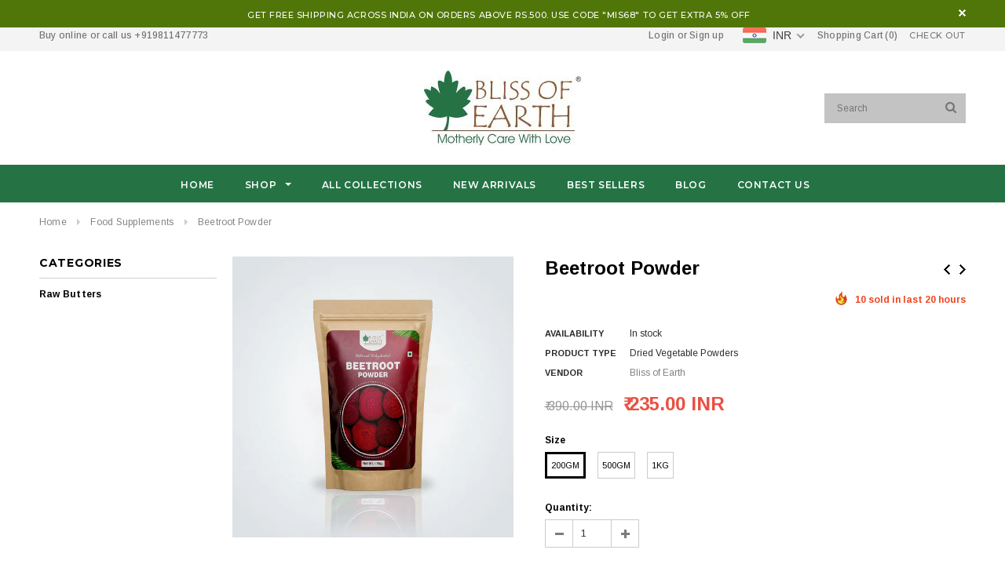

--- FILE ---
content_type: text/html; charset=utf-8
request_url: https://blissofearth.com/collections/food-supplements/products/beetroot-powder
body_size: 43812
content:
<!doctype html>
<!--[if lt IE 7]><html class="no-js lt-ie9 lt-ie8 lt-ie7" lang="en"> <![endif]-->
<!--[if IE 7]><html class="no-js lt-ie9 lt-ie8" lang="en"> <![endif]-->
<!--[if IE 8]><html class="no-js lt-ie9" lang="en"> <![endif]-->
<!--[if IE 9 ]><html class="ie9 no-js"> <![endif]-->
<!--[if (gt IE 9)|!(IE)]><!--> <html class="no-js"> <!--<![endif]-->

<head>


<!-- SEO - All in One -->
<title>Beetroot Powder</title>
<meta name="description" content="Bliss of Earth Beetroot powder is derived from a popular root vegetable commonly know as beets used in many cuisines around the world beets are packed with essential vitamins, minerals and plant compound, some of which have medicinal properties. beet root powder is rich in antioxidants , dietary fiber, calcium , iron, " /> 
<meta name="robots" content="index"> 
<meta name="robots" content="follow">

 
<script type="application/ld+json">
{
	"@context": "http://schema.org",
	"@type": "Organization",
	"url": "http://blissofearth.com"}
</script>

<script type="application/ld+json">
{
  "@context": "http://www.schema.org",
  "@type": "Store","name": "Bliss of Earth","url": "https://blissofearth.com","description": "Buy natural beauty product online, buy organic beauty products online from a trusted firm BLISS OF EARTH. We offer the same motherly care & love through its health and wellness products.","priceRange":"0-500"
,"telephone": "+919811477773","address": {
    "@type": "PostalAddress","streetAddress": "AddressDrop","addressLocality": "Delhi","addressRegion": "Delhi","postalCode": "110041","addressCountry": "India"},"geo": {
    "@type": "GeoCoordinates",
    "latitude": "28.6819505",
    "longitude": "77.0645413"
  }}
</script> 
<script type="application/ld+json">
{
   "@context": "http://schema.org",
   "@type": "WebSite",
   "url": "https://blissofearth.com/",
   "potentialAction": {
     "@type": "SearchAction",
     "target": "https://blissofearth.com/search?q={search_term_string}",
     "query-input": "required name=search_term_string"
   }
}
</script> 
<script type="application/ld+json">
{
	"@context": "http://schema.org",
	"@type": "Product",
    "brand": {
		"@type": "Brand",
		"name": "Bliss of Earth"
	},
	"@id" : "https:\/\/blissofearth.com\/products\/beetroot-powder",
	"sku": "",
	"description": "Bliss of Earth Beetroot powder is derived from a popular root vegetable commonly know as beets used in many cuisines around the world beets are packed with essential vitamins, minerals and plant compound, some of which have medicinal properties. beet root powder is rich in antioxidants , dietary fiber, calcium , iron, ",
	"url": "https:\/\/blissofearth.com\/products\/beetroot-powder",
	"name": "Beetroot Powder","image": "https://blissofearth.com/cdn/shop/files/1_9614fa5c-ff90-4639-8dc4-144ffa27a28f_grande.webp?v=1722760923","offers": {
		"@type": "Offer",
		"url" :"https:\/\/blissofearth.com\/products\/beetroot-powder",		
        "image": "https://blissofearth.com/cdn/shop/files/1_9614fa5c-ff90-4639-8dc4-144ffa27a28f_grande.webp?v=1722760923",		
        "sku" :"",
		"price": "235.00",
		"priceCurrency": "INR",
		"availability": "InStock"
	}}
</script> 
<!-- End - SEO - All in One -->

  <meta name="google-site-verification" content="qSYX2oGLgYL0FNSBBl_gdMFr0wigWH30IdN8XHeXofE" />

  <!-- Basic page needs ================================================== -->
  <meta charset="utf-8">
  <meta http-equiv="X-UA-Compatible" content="IE=edge,chrome=1">
	
  <!-- Title and description ================================================== -->
  <title>
  Beetroot Powder &ndash; Bliss of Earth
  </title>

  
  <meta name="description" content="Bliss of Earth Beetroot powder is derived from a popular root vegetable commonly know as beets used in many cuisines around the world beets are packed with essential vitamins, minerals and plant compound, some of which have medicinal properties. beet root powder is rich in antioxidants , dietary fiber, calcium , iron, ">
  

  <!-- Product meta ================================================== -->
  





<meta property="og:site_name" content="Bliss of Earth">
<meta property="og:url" content="https://blissofearth.com/products/beetroot-powder">
<meta property="og:title" content="Beetroot Powder">
<meta property="og:type" content="product">
<meta property="og:description" content="Bliss of Earth Beetroot powder is derived from a popular root vegetable commonly know as beets used in many cuisines around the world beets are packed with essential vitamins, minerals and plant compound, some of which have medicinal properties. beet root powder is rich in antioxidants , dietary fiber, calcium , iron, ">

  <meta property="og:price:amount" content="235.00">
  <meta property="og:price:currency" content="INR">

<meta property="og:image" content="http://blissofearth.com/cdn/shop/files/1_9614fa5c-ff90-4639-8dc4-144ffa27a28f_1200x1200.webp?v=1722760923"><meta property="og:image" content="http://blissofearth.com/cdn/shop/files/124_1200x1200.webp?v=1722760937"><meta property="og:image" content="http://blissofearth.com/cdn/shop/files/5_a624f519-20d6-48fa-98d8-3a9d754250d5_1200x1200.webp?v=1722760937">
<meta property="og:image:secure_url" content="https://blissofearth.com/cdn/shop/files/1_9614fa5c-ff90-4639-8dc4-144ffa27a28f_1200x1200.webp?v=1722760923"><meta property="og:image:secure_url" content="https://blissofearth.com/cdn/shop/files/124_1200x1200.webp?v=1722760937"><meta property="og:image:secure_url" content="https://blissofearth.com/cdn/shop/files/5_a624f519-20d6-48fa-98d8-3a9d754250d5_1200x1200.webp?v=1722760937">


  <meta name="twitter:site" content="@blissofearth">

<meta name="twitter:card" content="summary_large_image">
<meta name="twitter:title" content="Beetroot Powder">
<meta name="twitter:description" content="Bliss of Earth Beetroot powder is derived from a popular root vegetable commonly know as beets used in many cuisines around the world beets are packed with essential vitamins, minerals and plant compound, some of which have medicinal properties. beet root powder is rich in antioxidants , dietary fiber, calcium , iron, ">

  <!-- /snippets/twitter-card.liquid -->





  <meta name="twitter:card" content="product">
  <meta name="twitter:title" content="Beetroot Powder">
  <meta name="twitter:description" content="Bliss of Earth Beetroot powder is derived from a popular root vegetable commonly know as beets used in many cuisines around the world beets are packed with essential vitamins, minerals and plant compound, some of which have medicinal properties. beet root powder is rich in antioxidants , dietary fiber, calcium , iron, potassium, folate and manganese along with other nutrients.
 




">
  <meta name="twitter:image" content="https://blissofearth.com/cdn/shop/files/1_9614fa5c-ff90-4639-8dc4-144ffa27a28f_medium.webp?v=1722760923">
  <meta name="twitter:image:width" content="240">
  <meta name="twitter:image:height" content="240">
  <meta name="twitter:label1" content="Price">
  <meta name="twitter:data1" content="From Rs. 235.00">
  
  <meta name="twitter:label2" content="Brand">
  <meta name="twitter:data2" content="Bliss of Earth">
  



  <!-- Helpers ================================================== -->
  <link rel="canonical" href="https://blissofearth.com/products/beetroot-powder">
  <meta name='viewport' content='width=device-width,initial-scale=1.0, user-scalable=0' >
  
  <!-- Favicon -->
   
    <link rel="shortcut icon" href="//blissofearth.com/cdn/shop/files/oie_QS2gP6Bxtovf_32x32.png?v=1613773462" type="image/png">
  
 
   <!-- fonts -->
  
<script type="text/javascript">
  WebFontConfig = {
    google: { families: [ 
      
          'Montserrat:100,200,300,400,500,600,700,800,900'
	  
      
      
      	
      		,
      	      
        'Arimo:100,200,300,400,500,600,700,800,900'
	  
      
      
      	
      		,
      	      
        'Arimo:100,200,300,400,500,600,700,800,900'
	  
      
      
    ] }
  };
  (function() {
    var wf = document.createElement('script');
    wf.src = ('https:' == document.location.protocol ? 'https' : 'http') +
      '://ajax.googleapis.com/ajax/libs/webfont/1/webfont.js';
    wf.type = 'text/javascript';
    wf.async = 'true';
    var s = document.getElementsByTagName('script')[0];
    s.parentNode.insertBefore(wf, s);
  })(); 
</script>

  
   <!-- Styles -->
   <link href="//blissofearth.com/cdn/shop/t/5/assets/bootstrap.min.css?v=125365494255861483591541761044" rel="stylesheet" type="text/css" media="all" />
<link rel="stylesheet" href="//maxcdn.bootstrapcdn.com/font-awesome/4.7.0/css/font-awesome.min.css">
<link rel="stylesheet" type="text/css" href="//cdn.jsdelivr.net/jquery.slick/1.6.0/slick.css"/>

<!-- Theme base and media queries -->
<link href="//blissofearth.com/cdn/shop/t/5/assets/owl.carousel.css?v=110508842938087914561541761058" rel="stylesheet" type="text/css" media="all" />
<link href="//blissofearth.com/cdn/shop/t/5/assets/owl.theme.css?v=26972935624028443691541761058" rel="stylesheet" type="text/css" media="all" />
<link href="//blissofearth.com/cdn/shop/t/5/assets/jcarousel.css?v=140402818170508073921541761054" rel="stylesheet" type="text/css" media="all" />
<link href="//blissofearth.com/cdn/shop/t/5/assets/selectize.bootstrap3.css?v=118966386664581825661541761059" rel="stylesheet" type="text/css" media="all" />
<link href="//blissofearth.com/cdn/shop/t/5/assets/jquery.fancybox.css?v=89610375720255671161541761055" rel="stylesheet" type="text/css" media="all" />
<link href="//blissofearth.com/cdn/shop/t/5/assets/component.css?v=167576966610831123851541761048" rel="stylesheet" type="text/css" media="all" />
<link href="//blissofearth.com/cdn/shop/t/5/assets/theme-styles.css?v=122186424337489294011543917267" rel="stylesheet" type="text/css" media="all" />
<link href="//blissofearth.com/cdn/shop/t/5/assets/theme-styles-setting.css?v=139088108170463886401544540319" rel="stylesheet" type="text/css" media="all" />
<link href="//blissofearth.com/cdn/shop/t/5/assets/theme-styles-responsive.css?v=6998105307217513691699953989" rel="stylesheet" type="text/css" media="all" />
<link href="//blissofearth.com/cdn/shop/t/5/assets/animate.css?v=107502980827701580791541761043" rel="stylesheet" type="text/css" media="all" />

  
   <!-- Scripts -->
  <script src="//ajax.googleapis.com/ajax/libs/jquery/1.11.0/jquery.min.js" type="text/javascript"></script>
<script src="//blissofearth.com/cdn/shop/t/5/assets/jquery-cookie.min.js?v=72365755745404048181541761054" type="text/javascript"></script>
<script src="//blissofearth.com/cdn/shop/t/5/assets/selectize.min.js?v=74685606144567451161541761059" type="text/javascript"></script>
<script src="//blissofearth.com/cdn/shop/t/5/assets/jquery.nicescroll.min.js?v=166122000064107150281541761056" type="text/javascript"></script>

<script>
  window.ajax_cart = false;
  window.money_format = "<span class=money>Rs. {{amount}}</span>";
  window.shop_currency = "INR";
  window.show_multiple_currencies = false;
  window.loading_url = "//blissofearth.com/cdn/shop/t/5/assets/loading.gif?v=50837312686733260831541761057"; 
  window.use_color_swatch = true;
//   window.product_image_resize = true;
  window.enable_sidebar_multiple_choice = false;
  window.dropdowncart_type = "hover";
  window.file_url = "//blissofearth.com/cdn/shop/files/?v=921";
  window.asset_url = "";

  window.inventory_text = {
    in_stock: "In stock",
    many_in_stock: "Many in stock",
    out_of_stock: "Out of stock",
    add_to_cart: "Add to Cart",
    sold_out: "Sold Out",
    unavailable: "Unavailable"
  };
          
  window.multi_lang = false;
    window.show_sidebar ="Show Sidebar";
  window.hide_sidebar ="Hide Sidebar";
</script>



  <!-- Header hook for plugins ================================================== -->
  <script>window.performance && window.performance.mark && window.performance.mark('shopify.content_for_header.start');</script><meta name="google-site-verification" content="qSYX2oGLgYL0FNSBBl_gdMFr0wigWH30IdN8XHeXofE">
<meta name="google-site-verification" content="el0XyIpLtX9HZ3OTBawCI6SEM8Eh9aKc5_hB27GqWEc">
<meta id="shopify-digital-wallet" name="shopify-digital-wallet" content="/7371489353/digital_wallets/dialog">
<meta id="in-context-paypal-metadata" data-shop-id="7371489353" data-venmo-supported="false" data-environment="production" data-locale="en_US" data-paypal-v4="true" data-currency="INR">
<link rel="alternate" type="application/json+oembed" href="https://blissofearth.com/products/beetroot-powder.oembed">
<script async="async" src="/checkouts/internal/preloads.js?locale=en-IN"></script>
<script id="shopify-features" type="application/json">{"accessToken":"b715cf8ed234503c20916f7f5de3cf2e","betas":["rich-media-storefront-analytics"],"domain":"blissofearth.com","predictiveSearch":true,"shopId":7371489353,"locale":"en"}</script>
<script>var Shopify = Shopify || {};
Shopify.shop = "blissofearth.myshopify.com";
Shopify.locale = "en";
Shopify.currency = {"active":"INR","rate":"1.0"};
Shopify.country = "IN";
Shopify.theme = {"name":"ella-1-0-0-sections-ready-center-header","id":43316445257,"schema_name":"Ella","schema_version":"2.0.8","theme_store_id":null,"role":"main"};
Shopify.theme.handle = "null";
Shopify.theme.style = {"id":null,"handle":null};
Shopify.cdnHost = "blissofearth.com/cdn";
Shopify.routes = Shopify.routes || {};
Shopify.routes.root = "/";</script>
<script type="module">!function(o){(o.Shopify=o.Shopify||{}).modules=!0}(window);</script>
<script>!function(o){function n(){var o=[];function n(){o.push(Array.prototype.slice.apply(arguments))}return n.q=o,n}var t=o.Shopify=o.Shopify||{};t.loadFeatures=n(),t.autoloadFeatures=n()}(window);</script>
<script id="shop-js-analytics" type="application/json">{"pageType":"product"}</script>
<script defer="defer" async type="module" src="//blissofearth.com/cdn/shopifycloud/shop-js/modules/v2/client.init-shop-cart-sync_WVOgQShq.en.esm.js"></script>
<script defer="defer" async type="module" src="//blissofearth.com/cdn/shopifycloud/shop-js/modules/v2/chunk.common_C_13GLB1.esm.js"></script>
<script defer="defer" async type="module" src="//blissofearth.com/cdn/shopifycloud/shop-js/modules/v2/chunk.modal_CLfMGd0m.esm.js"></script>
<script type="module">
  await import("//blissofearth.com/cdn/shopifycloud/shop-js/modules/v2/client.init-shop-cart-sync_WVOgQShq.en.esm.js");
await import("//blissofearth.com/cdn/shopifycloud/shop-js/modules/v2/chunk.common_C_13GLB1.esm.js");
await import("//blissofearth.com/cdn/shopifycloud/shop-js/modules/v2/chunk.modal_CLfMGd0m.esm.js");

  window.Shopify.SignInWithShop?.initShopCartSync?.({"fedCMEnabled":true,"windoidEnabled":true});

</script>
<script>(function() {
  var isLoaded = false;
  function asyncLoad() {
    if (isLoaded) return;
    isLoaded = true;
    var urls = ["\/\/cdn.ywxi.net\/js\/partner-shopify.js?shop=blissofearth.myshopify.com","\/\/cdn.ywxi.net\/js\/partner-shopify.js?shop=blissofearth.myshopify.com","https:\/\/cdn-loyalty.yotpo.com\/loader\/w8nFgUUsWXJ-u70Vkn3zxQ.js?shop=blissofearth.myshopify.com","https:\/\/chimpstatic.com\/mcjs-connected\/js\/users\/b4325fa5c96d1601b5ada59b6\/e5575aa60ec88721485207465.js?shop=blissofearth.myshopify.com","\/\/d2fyl8x7j0dy0l.cloudfront.net\/chat\/loader?cache=4607297711\u0026user_id=9883\u0026shop=blissofearth.myshopify.com","https:\/\/cdn.shopify.com\/s\/files\/1\/0033\/3538\/9233\/files\/31aug26paidd20_free_final_69.js?shop=blissofearth.myshopify.com","https:\/\/cdn.shopify.com\/s\/files\/1\/0033\/3538\/9233\/files\/pushdaddy_v101_test.js?shop=blissofearth.myshopify.com","https:\/\/cdn.shopify.com\/s\/files\/1\/0033\/3538\/9233\/files\/pushdaddy_a7_livechat1_new2.js?v=1707659950\u0026shop=blissofearth.myshopify.com","https:\/\/cdn.nfcube.com\/instafeed-47eb833a0b26090bd37f839d8ee95699.js?shop=blissofearth.myshopify.com"];
    for (var i = 0; i < urls.length; i++) {
      var s = document.createElement('script');
      s.type = 'text/javascript';
      s.async = true;
      s.src = urls[i];
      var x = document.getElementsByTagName('script')[0];
      x.parentNode.insertBefore(s, x);
    }
  };
  if(window.attachEvent) {
    window.attachEvent('onload', asyncLoad);
  } else {
    window.addEventListener('load', asyncLoad, false);
  }
})();</script>
<script id="__st">var __st={"a":7371489353,"offset":19800,"reqid":"bb40f56f-230f-4470-a9e1-98e8971f4acd-1769646460","pageurl":"blissofearth.com\/collections\/food-supplements\/products\/beetroot-powder","u":"9ed0aa913d5d","p":"product","rtyp":"product","rid":6611856785481};</script>
<script>window.ShopifyPaypalV4VisibilityTracking = true;</script>
<script id="captcha-bootstrap">!function(){'use strict';const t='contact',e='account',n='new_comment',o=[[t,t],['blogs',n],['comments',n],[t,'customer']],c=[[e,'customer_login'],[e,'guest_login'],[e,'recover_customer_password'],[e,'create_customer']],r=t=>t.map((([t,e])=>`form[action*='/${t}']:not([data-nocaptcha='true']) input[name='form_type'][value='${e}']`)).join(','),a=t=>()=>t?[...document.querySelectorAll(t)].map((t=>t.form)):[];function s(){const t=[...o],e=r(t);return a(e)}const i='password',u='form_key',d=['recaptcha-v3-token','g-recaptcha-response','h-captcha-response',i],f=()=>{try{return window.sessionStorage}catch{return}},m='__shopify_v',_=t=>t.elements[u];function p(t,e,n=!1){try{const o=window.sessionStorage,c=JSON.parse(o.getItem(e)),{data:r}=function(t){const{data:e,action:n}=t;return t[m]||n?{data:e,action:n}:{data:t,action:n}}(c);for(const[e,n]of Object.entries(r))t.elements[e]&&(t.elements[e].value=n);n&&o.removeItem(e)}catch(o){console.error('form repopulation failed',{error:o})}}const l='form_type',E='cptcha';function T(t){t.dataset[E]=!0}const w=window,h=w.document,L='Shopify',v='ce_forms',y='captcha';let A=!1;((t,e)=>{const n=(g='f06e6c50-85a8-45c8-87d0-21a2b65856fe',I='https://cdn.shopify.com/shopifycloud/storefront-forms-hcaptcha/ce_storefront_forms_captcha_hcaptcha.v1.5.2.iife.js',D={infoText:'Protected by hCaptcha',privacyText:'Privacy',termsText:'Terms'},(t,e,n)=>{const o=w[L][v],c=o.bindForm;if(c)return c(t,g,e,D).then(n);var r;o.q.push([[t,g,e,D],n]),r=I,A||(h.body.append(Object.assign(h.createElement('script'),{id:'captcha-provider',async:!0,src:r})),A=!0)});var g,I,D;w[L]=w[L]||{},w[L][v]=w[L][v]||{},w[L][v].q=[],w[L][y]=w[L][y]||{},w[L][y].protect=function(t,e){n(t,void 0,e),T(t)},Object.freeze(w[L][y]),function(t,e,n,w,h,L){const[v,y,A,g]=function(t,e,n){const i=e?o:[],u=t?c:[],d=[...i,...u],f=r(d),m=r(i),_=r(d.filter((([t,e])=>n.includes(e))));return[a(f),a(m),a(_),s()]}(w,h,L),I=t=>{const e=t.target;return e instanceof HTMLFormElement?e:e&&e.form},D=t=>v().includes(t);t.addEventListener('submit',(t=>{const e=I(t);if(!e)return;const n=D(e)&&!e.dataset.hcaptchaBound&&!e.dataset.recaptchaBound,o=_(e),c=g().includes(e)&&(!o||!o.value);(n||c)&&t.preventDefault(),c&&!n&&(function(t){try{if(!f())return;!function(t){const e=f();if(!e)return;const n=_(t);if(!n)return;const o=n.value;o&&e.removeItem(o)}(t);const e=Array.from(Array(32),(()=>Math.random().toString(36)[2])).join('');!function(t,e){_(t)||t.append(Object.assign(document.createElement('input'),{type:'hidden',name:u})),t.elements[u].value=e}(t,e),function(t,e){const n=f();if(!n)return;const o=[...t.querySelectorAll(`input[type='${i}']`)].map((({name:t})=>t)),c=[...d,...o],r={};for(const[a,s]of new FormData(t).entries())c.includes(a)||(r[a]=s);n.setItem(e,JSON.stringify({[m]:1,action:t.action,data:r}))}(t,e)}catch(e){console.error('failed to persist form',e)}}(e),e.submit())}));const S=(t,e)=>{t&&!t.dataset[E]&&(n(t,e.some((e=>e===t))),T(t))};for(const o of['focusin','change'])t.addEventListener(o,(t=>{const e=I(t);D(e)&&S(e,y())}));const B=e.get('form_key'),M=e.get(l),P=B&&M;t.addEventListener('DOMContentLoaded',(()=>{const t=y();if(P)for(const e of t)e.elements[l].value===M&&p(e,B);[...new Set([...A(),...v().filter((t=>'true'===t.dataset.shopifyCaptcha))])].forEach((e=>S(e,t)))}))}(h,new URLSearchParams(w.location.search),n,t,e,['guest_login'])})(!0,!0)}();</script>
<script integrity="sha256-4kQ18oKyAcykRKYeNunJcIwy7WH5gtpwJnB7kiuLZ1E=" data-source-attribution="shopify.loadfeatures" defer="defer" src="//blissofearth.com/cdn/shopifycloud/storefront/assets/storefront/load_feature-a0a9edcb.js" crossorigin="anonymous"></script>
<script data-source-attribution="shopify.dynamic_checkout.dynamic.init">var Shopify=Shopify||{};Shopify.PaymentButton=Shopify.PaymentButton||{isStorefrontPortableWallets:!0,init:function(){window.Shopify.PaymentButton.init=function(){};var t=document.createElement("script");t.src="https://blissofearth.com/cdn/shopifycloud/portable-wallets/latest/portable-wallets.en.js",t.type="module",document.head.appendChild(t)}};
</script>
<script data-source-attribution="shopify.dynamic_checkout.buyer_consent">
  function portableWalletsHideBuyerConsent(e){var t=document.getElementById("shopify-buyer-consent"),n=document.getElementById("shopify-subscription-policy-button");t&&n&&(t.classList.add("hidden"),t.setAttribute("aria-hidden","true"),n.removeEventListener("click",e))}function portableWalletsShowBuyerConsent(e){var t=document.getElementById("shopify-buyer-consent"),n=document.getElementById("shopify-subscription-policy-button");t&&n&&(t.classList.remove("hidden"),t.removeAttribute("aria-hidden"),n.addEventListener("click",e))}window.Shopify?.PaymentButton&&(window.Shopify.PaymentButton.hideBuyerConsent=portableWalletsHideBuyerConsent,window.Shopify.PaymentButton.showBuyerConsent=portableWalletsShowBuyerConsent);
</script>
<script>
  function portableWalletsCleanup(e){e&&e.src&&console.error("Failed to load portable wallets script "+e.src);var t=document.querySelectorAll("shopify-accelerated-checkout .shopify-payment-button__skeleton, shopify-accelerated-checkout-cart .wallet-cart-button__skeleton"),e=document.getElementById("shopify-buyer-consent");for(let e=0;e<t.length;e++)t[e].remove();e&&e.remove()}function portableWalletsNotLoadedAsModule(e){e instanceof ErrorEvent&&"string"==typeof e.message&&e.message.includes("import.meta")&&"string"==typeof e.filename&&e.filename.includes("portable-wallets")&&(window.removeEventListener("error",portableWalletsNotLoadedAsModule),window.Shopify.PaymentButton.failedToLoad=e,"loading"===document.readyState?document.addEventListener("DOMContentLoaded",window.Shopify.PaymentButton.init):window.Shopify.PaymentButton.init())}window.addEventListener("error",portableWalletsNotLoadedAsModule);
</script>

<script type="module" src="https://blissofearth.com/cdn/shopifycloud/portable-wallets/latest/portable-wallets.en.js" onError="portableWalletsCleanup(this)" crossorigin="anonymous"></script>
<script nomodule>
  document.addEventListener("DOMContentLoaded", portableWalletsCleanup);
</script>

<link id="shopify-accelerated-checkout-styles" rel="stylesheet" media="screen" href="https://blissofearth.com/cdn/shopifycloud/portable-wallets/latest/accelerated-checkout-backwards-compat.css" crossorigin="anonymous">
<style id="shopify-accelerated-checkout-cart">
        #shopify-buyer-consent {
  margin-top: 1em;
  display: inline-block;
  width: 100%;
}

#shopify-buyer-consent.hidden {
  display: none;
}

#shopify-subscription-policy-button {
  background: none;
  border: none;
  padding: 0;
  text-decoration: underline;
  font-size: inherit;
  cursor: pointer;
}

#shopify-subscription-policy-button::before {
  box-shadow: none;
}

      </style>

<script>window.performance && window.performance.mark && window.performance.mark('shopify.content_for_header.end');</script>

  <!--[if lt IE 9]>
  <script src="//html5shiv.googlecode.com/svn/trunk/html5.js" type="text/javascript"></script>
  <![endif]-->

  
  

<!-- BEGIN app block: shopify://apps/beast-currency-converter/blocks/doubly/267afa86-a419-4d5b-a61b-556038e7294d -->


	<script>
		var DoublyGlobalCurrency, catchXHR = true, bccAppVersion = 1;
       	var DoublyGlobal = {
			theme : 'flags_theme',
			spanClass : 'money',
			cookieName : '_g1543320124',
			ratesUrl :  'https://init.grizzlyapps.com/9e32c84f0db4f7b1eb40c32bdb0bdea9',
			geoUrl : 'https://currency.grizzlyapps.com/83d400c612f9a099fab8f76dcab73a48',
			shopCurrency : 'INR',
            allowedCurrencies : '["INR","USD","EUR","GBP","CAD"]',
			countriesJSON : '[]',
			currencyMessage : 'All orders are processed in INR. While the content of your cart is currently displayed in <span class="selected-currency"></span>, you will checkout using INR at the most current exchange rate.',
            currencyFormat : 'money_with_currency_format',
			euroFormat : 'amount',
            removeDecimals : 0,
            roundDecimals : 0,
            roundTo : '99',
            autoSwitch : 0,
			showPriceOnHover : 0,
            showCurrencyMessage : false,
			hideConverter : '',
			forceJqueryLoad : false,
			beeketing : true,
			themeScript : '',
			customerScriptBefore : '',
			customerScriptAfter : '',
			debug: false
		};

		<!-- inline script: fixes + various plugin js functions -->
		DoublyGlobal.themeScript = "if(DoublyGlobal.debug) debugger;jQueryGrizzly('head').append('<style> .header-panel .doubly-wrapper { margin-left: 24px !important; } .header-bottom.on .header-panel .doubly-wrapper { margin: 13px 70px 0 0 !important; float:left; } .doubly-float { z-index: 2147483647 !important; } .doubly-message { margin:0px; } .header-bottom.on .doubly-wrapper {display: none;} <\/style>'); jQueryGrizzly('body').append('<div class=\"doubly-wrapper\"><\/div>'); if (jQueryGrizzly('.cart-row .doubly-message').length==0) { jQueryGrizzly('.cart-row #cartSpecialInstructions').after('<div class=\"doubly-message\"><\/div>'); } function doublyReposition() { if (jQueryGrizzly(window).width()<768) { jQueryGrizzly('.doubly-wrapper').appendTo('body'); jQueryGrizzly('.doubly-wrapper').addClass('doubly-float'); jQueryGrizzly('.doubly-nice-select').removeClass('slim'); } else if (jQueryGrizzly(window).width()>=768) { jQueryGrizzly('.doubly-wrapper').insertBefore('.header-panel .customer-links'); jQueryGrizzly('.doubly-wrapper').removeClass('doubly-float'); jQueryGrizzly('.doubly-nice-select').addClass('slim'); } } function afterCurrencySwitcherInit() { doublyReposition(); } jQueryGrizzly(window).resize(function(){ doublyReposition(); }); jQueryGrizzly('#product-variants .swatch-element label').click(function() { setTimeout(function(){ DoublyCurrency.convertAll(jQueryGrizzly('[name=doubly-currencies]').val()); initExtraFeatures(); },1); }); jQueryGrizzly('.selectize-input.has-options').click(function() { setTimeout(function() { jQueryGrizzly('.selectize-dropdown .option').mousedown(function() { setTimeout(function(){ DoublyCurrency.convertAll(jQueryGrizzly('[name=doubly-currencies]').val()); initExtraFeatures(); },10); }); },10); });";
                    DoublyGlobal.initNiceSelect = function(){
                        !function(e) {
                            e.fn.niceSelect = function() {
                                this.each(function() {
                                    var s = e(this);
                                    var t = s.next()
                                    , n = s.find('option')
                                    , a = s.find('option:selected');
                                    t.find('.current').html('<span class="flags flags-' + a.data('country') + '"></span> &nbsp;' + a.data('display') || a.text());
                                }),
                                e(document).off('.nice_select'),
                                e(document).on('click.nice_select', '.doubly-nice-select.doubly-nice-select', function(s) {
                                    var t = e(this);
                                    e('.doubly-nice-select').not(t).removeClass('open'),
                                    t.toggleClass('open'),
                                    t.hasClass('open') ? (t.find('.option'),
                                    t.find('.focus').removeClass('focus'),
                                    t.find('.selected').addClass('focus')) : t.focus()
                                }),
                                e(document).on('click.nice_select', function(s) {
                                    0 === e(s.target).closest('.doubly-nice-select').length && e('.doubly-nice-select').removeClass('open').find('.option')
                                }),
                                e(document).on('click.nice_select', '.doubly-nice-select .option', function(s) {
                                    var t = e(this);
                                    e('.doubly-nice-select').each(function() {
                                        var s = e(this).find('.option[data-value="' + t.data('value') + '"]')
                                        , n = s.closest('.doubly-nice-select');
                                        n.find('.selected').removeClass('selected'),
                                        s.addClass('selected');
                                        var a = '<span class="flags flags-' + s.data('country') + '"></span> &nbsp;' + s.data('display') || s.text();
                                        n.find('.current').html(a),
                                        n.prev('select').val(s.data('value')).trigger('change')
                                    })
                                }),
                                e(document).on('keydown.nice_select', '.doubly-nice-select', function(s) {
                                    var t = e(this)
                                    , n = e(t.find('.focus') || t.find('.list .option.selected'));
                                    if (32 == s.keyCode || 13 == s.keyCode)
                                        return t.hasClass('open') ? n.trigger('click') : t.trigger('click'),
                                        !1;
                                    if (40 == s.keyCode)
                                        return t.hasClass('open') ? n.next().length > 0 && (t.find('.focus').removeClass('focus'),
                                        n.next().addClass('focus')) : t.trigger('click'),
                                        !1;
                                    if (38 == s.keyCode)
                                        return t.hasClass('open') ? n.prev().length > 0 && (t.find('.focus').removeClass('focus'),
                                        n.prev().addClass('focus')) : t.trigger('click'),
                                        !1;
                                    if (27 == s.keyCode)
                                        t.hasClass('open') && t.trigger('click');
                                    else if (9 == s.keyCode && t.hasClass('open'))
                                        return !1
                                })
                            }
                        }(jQueryGrizzly);
                    };
                DoublyGlobal.addSelect = function(){
                    /* add select in select wrapper or body */  
                    if (jQueryGrizzly('.doubly-wrapper').length>0) { 
                        var doublyWrapper = '.doubly-wrapper';
                    } else if (jQueryGrizzly('.doubly-float').length==0) {
                        var doublyWrapper = '.doubly-float';
                        jQueryGrizzly('body').append('<div class="doubly-float"></div>');
                    }
                    document.querySelectorAll(doublyWrapper).forEach(function(el) {
                        el.insertAdjacentHTML('afterbegin', '<select class="currency-switcher right noreplace" name="doubly-currencies"><option value="INR" data-country="India" data-currency-symbol="&#8377;" data-display="INR">Indian Rupee</option><option value="USD" data-country="United-States" data-currency-symbol="&#36;" data-display="USD">US Dollar</option><option value="EUR" data-country="European-Union" data-currency-symbol="&#8364;" data-display="EUR">Euro</option><option value="GBP" data-country="United-Kingdom" data-currency-symbol="&#163;" data-display="GBP">British Pound Sterling</option><option value="CAD" data-country="Canada" data-currency-symbol="&#36;" data-display="CAD">Canadian Dollar</option></select> <div class="doubly-nice-select currency-switcher right" data-nosnippet> <span class="current notranslate"></span> <ul class="list"> <li class="option notranslate" data-value="INR" data-country="India" data-currency-symbol="&#8377;" data-display="INR"><span class="flags flags-India"></span> &nbsp;Indian Rupee</li><li class="option notranslate" data-value="USD" data-country="United-States" data-currency-symbol="&#36;" data-display="USD"><span class="flags flags-United-States"></span> &nbsp;US Dollar</li><li class="option notranslate" data-value="EUR" data-country="European-Union" data-currency-symbol="&#8364;" data-display="EUR"><span class="flags flags-European-Union"></span> &nbsp;Euro</li><li class="option notranslate" data-value="GBP" data-country="United-Kingdom" data-currency-symbol="&#163;" data-display="GBP"><span class="flags flags-United-Kingdom"></span> &nbsp;British Pound Sterling</li><li class="option notranslate" data-value="CAD" data-country="Canada" data-currency-symbol="&#36;" data-display="CAD"><span class="flags flags-Canada"></span> &nbsp;Canadian Dollar</li> </ul> </div>');
                    });
                }
		var bbb = "";
	</script>
	
	
	<!-- inline styles -->
	<style> 
		
		.flags{background-image:url("https://cdn.shopify.com/extensions/01997e3d-dbe8-7f57-a70f-4120f12c2b07/currency-54/assets/currency-flags.png")}
		.flags-small{background-image:url("https://cdn.shopify.com/extensions/01997e3d-dbe8-7f57-a70f-4120f12c2b07/currency-54/assets/currency-flags-small.png")}
		select.currency-switcher{display:none}.doubly-nice-select{-webkit-tap-highlight-color:transparent;background-color:#fff;border-radius:5px;border:1px solid #e8e8e8;box-sizing:border-box;cursor:pointer;display:block;float:left;font-family:"Helvetica Neue",Arial;font-size:14px;font-weight:400;height:42px;line-height:40px;outline:0;padding-left:12px;padding-right:30px;position:relative;text-align:left!important;transition:none;/*transition:all .2s ease-in-out;*/-webkit-user-select:none;-moz-user-select:none;-ms-user-select:none;user-select:none;white-space:nowrap;width:auto}.doubly-nice-select:hover{border-color:#dbdbdb}.doubly-nice-select.open,.doubly-nice-select:active,.doubly-nice-select:focus{border-color:#88bfff}.doubly-nice-select:after{border-bottom:2px solid #999;border-right:2px solid #999;content:"";display:block;height:5px;box-sizing:content-box;pointer-events:none;position:absolute;right:14px;top:16px;-webkit-transform-origin:66% 66%;transform-origin:66% 66%;-webkit-transform:rotate(45deg);transform:rotate(45deg);transition:transform .15s ease-in-out;width:5px}.doubly-nice-select.open:after{-webkit-transform:rotate(-135deg);transform:rotate(-135deg)}.doubly-nice-select.open .list{opacity:1;pointer-events:auto;-webkit-transform:scale(1) translateY(0);transform:scale(1) translateY(0); z-index:1000000 !important;}.doubly-nice-select.disabled{border-color:#ededed;color:#999;pointer-events:none}.doubly-nice-select.disabled:after{border-color:#ccc}.doubly-nice-select.wide{width:100%}.doubly-nice-select.wide .list{left:0!important;right:0!important}.doubly-nice-select.right{float:right}.doubly-nice-select.right .list{left:auto;right:0}.doubly-nice-select.small{font-size:12px;height:36px;line-height:34px}.doubly-nice-select.small:after{height:4px;width:4px}.flags-Afghanistan,.flags-Albania,.flags-Algeria,.flags-Andorra,.flags-Angola,.flags-Antigua-and-Barbuda,.flags-Argentina,.flags-Armenia,.flags-Aruba,.flags-Australia,.flags-Austria,.flags-Azerbaijan,.flags-Bahamas,.flags-Bahrain,.flags-Bangladesh,.flags-Barbados,.flags-Belarus,.flags-Belgium,.flags-Belize,.flags-Benin,.flags-Bermuda,.flags-Bhutan,.flags-Bitcoin,.flags-Bolivia,.flags-Bosnia-and-Herzegovina,.flags-Botswana,.flags-Brazil,.flags-Brunei,.flags-Bulgaria,.flags-Burkina-Faso,.flags-Burundi,.flags-Cambodia,.flags-Cameroon,.flags-Canada,.flags-Cape-Verde,.flags-Cayman-Islands,.flags-Central-African-Republic,.flags-Chad,.flags-Chile,.flags-China,.flags-Colombia,.flags-Comoros,.flags-Congo-Democratic,.flags-Congo-Republic,.flags-Costa-Rica,.flags-Cote-d_Ivoire,.flags-Croatia,.flags-Cuba,.flags-Curacao,.flags-Cyprus,.flags-Czech-Republic,.flags-Denmark,.flags-Djibouti,.flags-Dominica,.flags-Dominican-Republic,.flags-East-Timor,.flags-Ecuador,.flags-Egypt,.flags-El-Salvador,.flags-Equatorial-Guinea,.flags-Eritrea,.flags-Estonia,.flags-Ethiopia,.flags-European-Union,.flags-Falkland-Islands,.flags-Fiji,.flags-Finland,.flags-France,.flags-Gabon,.flags-Gambia,.flags-Georgia,.flags-Germany,.flags-Ghana,.flags-Gibraltar,.flags-Grecee,.flags-Grenada,.flags-Guatemala,.flags-Guernsey,.flags-Guinea,.flags-Guinea-Bissau,.flags-Guyana,.flags-Haiti,.flags-Honduras,.flags-Hong-Kong,.flags-Hungary,.flags-IMF,.flags-Iceland,.flags-India,.flags-Indonesia,.flags-Iran,.flags-Iraq,.flags-Ireland,.flags-Isle-of-Man,.flags-Israel,.flags-Italy,.flags-Jamaica,.flags-Japan,.flags-Jersey,.flags-Jordan,.flags-Kazakhstan,.flags-Kenya,.flags-Korea-North,.flags-Korea-South,.flags-Kosovo,.flags-Kuwait,.flags-Kyrgyzstan,.flags-Laos,.flags-Latvia,.flags-Lebanon,.flags-Lesotho,.flags-Liberia,.flags-Libya,.flags-Liechtenstein,.flags-Lithuania,.flags-Luxembourg,.flags-Macao,.flags-Macedonia,.flags-Madagascar,.flags-Malawi,.flags-Malaysia,.flags-Maldives,.flags-Mali,.flags-Malta,.flags-Marshall-Islands,.flags-Mauritania,.flags-Mauritius,.flags-Mexico,.flags-Micronesia-_Federated_,.flags-Moldova,.flags-Monaco,.flags-Mongolia,.flags-Montenegro,.flags-Morocco,.flags-Mozambique,.flags-Myanmar,.flags-Namibia,.flags-Nauru,.flags-Nepal,.flags-Netherlands,.flags-New-Zealand,.flags-Nicaragua,.flags-Niger,.flags-Nigeria,.flags-Norway,.flags-Oman,.flags-Pakistan,.flags-Palau,.flags-Panama,.flags-Papua-New-Guinea,.flags-Paraguay,.flags-Peru,.flags-Philippines,.flags-Poland,.flags-Portugal,.flags-Qatar,.flags-Romania,.flags-Russia,.flags-Rwanda,.flags-Saint-Helena,.flags-Saint-Kitts-and-Nevis,.flags-Saint-Lucia,.flags-Saint-Vincent-and-the-Grenadines,.flags-Samoa,.flags-San-Marino,.flags-Sao-Tome-and-Principe,.flags-Saudi-Arabia,.flags-Seborga,.flags-Senegal,.flags-Serbia,.flags-Seychelles,.flags-Sierra-Leone,.flags-Singapore,.flags-Slovakia,.flags-Slovenia,.flags-Solomon-Islands,.flags-Somalia,.flags-South-Africa,.flags-South-Sudan,.flags-Spain,.flags-Sri-Lanka,.flags-Sudan,.flags-Suriname,.flags-Swaziland,.flags-Sweden,.flags-Switzerland,.flags-Syria,.flags-Taiwan,.flags-Tajikistan,.flags-Tanzania,.flags-Thailand,.flags-Togo,.flags-Tonga,.flags-Trinidad-and-Tobago,.flags-Tunisia,.flags-Turkey,.flags-Turkmenistan,.flags-Tuvalu,.flags-Uganda,.flags-Ukraine,.flags-United-Arab-Emirates,.flags-United-Kingdom,.flags-United-States,.flags-Uruguay,.flags-Uzbekistan,.flags-Vanuatu,.flags-Vatican-City,.flags-Venezuela,.flags-Vietnam,.flags-Wallis-and-Futuna,.flags-XAG,.flags-XAU,.flags-XPT,.flags-Yemen,.flags-Zambia,.flags-Zimbabwe{width:30px;height:20px}.doubly-nice-select.small .option{line-height:34px;min-height:34px}.doubly-nice-select .list{background-color:#fff;border-radius:5px;box-shadow:0 0 0 1px rgba(68,68,68,.11);box-sizing:border-box;margin:4px 0 0!important;opacity:0;overflow:scroll;overflow-x:hidden;padding:0;pointer-events:none;position:absolute;top:100%;max-height:260px;left:0;-webkit-transform-origin:50% 0;transform-origin:50% 0;-webkit-transform:scale(.75) translateY(-21px);transform:scale(.75) translateY(-21px);transition:all .2s cubic-bezier(.5,0,0,1.25),opacity .15s ease-out;z-index:100000}.doubly-nice-select .current img,.doubly-nice-select .option img{vertical-align:top;padding-top:10px}.doubly-nice-select .list:hover .option:not(:hover){background-color:transparent!important}.doubly-nice-select .option{font-size:13px !important;float:none!important;text-align:left !important;margin:0px !important;font-family:Helvetica Neue,Arial !important;letter-spacing:normal;text-transform:none;display:block!important;cursor:pointer;font-weight:400;line-height:40px!important;list-style:none;min-height:40px;min-width:55px;margin-bottom:0;outline:0;padding-left:18px!important;padding-right:52px!important;text-align:left;transition:all .2s}.doubly-nice-select .option.focus,.doubly-nice-select .option.selected.focus,.doubly-nice-select .option:hover{background-color:#f6f6f6}.doubly-nice-select .option.selected{font-weight:700}.doubly-nice-select .current img{line-height:45px}.doubly-nice-select.slim{padding:0 18px 0 0;height:20px;line-height:20px;border:0;background:0 0!important}.doubly-nice-select.slim .current .flags{margin-top:0 !important}.doubly-nice-select.slim:after{right:4px;top:6px}.flags{background-repeat:no-repeat;display:block;margin:10px 4px 0 0 !important;float:left}.flags-Zimbabwe{background-position:-5px -5px}.flags-Zambia{background-position:-45px -5px}.flags-Yemen{background-position:-85px -5px}.flags-Vietnam{background-position:-125px -5px}.flags-Venezuela{background-position:-165px -5px}.flags-Vatican-City{background-position:-205px -5px}.flags-Vanuatu{background-position:-245px -5px}.flags-Uzbekistan{background-position:-285px -5px}.flags-Uruguay{background-position:-325px -5px}.flags-United-States{background-position:-365px -5px}.flags-United-Kingdom{background-position:-405px -5px}.flags-United-Arab-Emirates{background-position:-445px -5px}.flags-Ukraine{background-position:-5px -35px}.flags-Uganda{background-position:-45px -35px}.flags-Tuvalu{background-position:-85px -35px}.flags-Turkmenistan{background-position:-125px -35px}.flags-Turkey{background-position:-165px -35px}.flags-Tunisia{background-position:-205px -35px}.flags-Trinidad-and-Tobago{background-position:-245px -35px}.flags-Tonga{background-position:-285px -35px}.flags-Togo{background-position:-325px -35px}.flags-Thailand{background-position:-365px -35px}.flags-Tanzania{background-position:-405px -35px}.flags-Tajikistan{background-position:-445px -35px}.flags-Taiwan{background-position:-5px -65px}.flags-Syria{background-position:-45px -65px}.flags-Switzerland{background-position:-85px -65px}.flags-Sweden{background-position:-125px -65px}.flags-Swaziland{background-position:-165px -65px}.flags-Suriname{background-position:-205px -65px}.flags-Sudan{background-position:-245px -65px}.flags-Sri-Lanka{background-position:-285px -65px}.flags-Spain{background-position:-325px -65px}.flags-South-Sudan{background-position:-365px -65px}.flags-South-Africa{background-position:-405px -65px}.flags-Somalia{background-position:-445px -65px}.flags-Solomon-Islands{background-position:-5px -95px}.flags-Slovenia{background-position:-45px -95px}.flags-Slovakia{background-position:-85px -95px}.flags-Singapore{background-position:-125px -95px}.flags-Sierra-Leone{background-position:-165px -95px}.flags-Seychelles{background-position:-205px -95px}.flags-Serbia{background-position:-245px -95px}.flags-Senegal{background-position:-285px -95px}.flags-Saudi-Arabia{background-position:-325px -95px}.flags-Sao-Tome-and-Principe{background-position:-365px -95px}.flags-San-Marino{background-position:-405px -95px}.flags-Samoa{background-position:-445px -95px}.flags-Saint-Vincent-and-the-Grenadines{background-position:-5px -125px}.flags-Saint-Lucia{background-position:-45px -125px}.flags-Saint-Kitts-and-Nevis{background-position:-85px -125px}.flags-Rwanda{background-position:-125px -125px}.flags-Russia{background-position:-165px -125px}.flags-Romania{background-position:-205px -125px}.flags-Qatar{background-position:-245px -125px}.flags-Portugal{background-position:-285px -125px}.flags-Poland{background-position:-325px -125px}.flags-Philippines{background-position:-365px -125px}.flags-Peru{background-position:-405px -125px}.flags-Paraguay{background-position:-445px -125px}.flags-Papua-New-Guinea{background-position:-5px -155px}.flags-Panama{background-position:-45px -155px}.flags-Palau{background-position:-85px -155px}.flags-Pakistan{background-position:-125px -155px}.flags-Oman{background-position:-165px -155px}.flags-Norway{background-position:-205px -155px}.flags-Nigeria{background-position:-245px -155px}.flags-Niger{background-position:-285px -155px}.flags-Nicaragua{background-position:-325px -155px}.flags-New-Zealand{background-position:-365px -155px}.flags-Netherlands{background-position:-405px -155px}.flags-Nepal{background-position:-445px -155px}.flags-Nauru{background-position:-5px -185px}.flags-Namibia{background-position:-45px -185px}.flags-Myanmar{background-position:-85px -185px}.flags-Mozambique{background-position:-125px -185px}.flags-Morocco{background-position:-165px -185px}.flags-Montenegro{background-position:-205px -185px}.flags-Mongolia{background-position:-245px -185px}.flags-Monaco{background-position:-285px -185px}.flags-Moldova{background-position:-325px -185px}.flags-Micronesia-_Federated_{background-position:-365px -185px}.flags-Mexico{background-position:-405px -185px}.flags-Mauritius{background-position:-445px -185px}.flags-Mauritania{background-position:-5px -215px}.flags-Marshall-Islands{background-position:-45px -215px}.flags-Malta{background-position:-85px -215px}.flags-Mali{background-position:-125px -215px}.flags-Maldives{background-position:-165px -215px}.flags-Malaysia{background-position:-205px -215px}.flags-Malawi{background-position:-245px -215px}.flags-Madagascar{background-position:-285px -215px}.flags-Macedonia{background-position:-325px -215px}.flags-Luxembourg{background-position:-365px -215px}.flags-Lithuania{background-position:-405px -215px}.flags-Liechtenstein{background-position:-445px -215px}.flags-Libya{background-position:-5px -245px}.flags-Liberia{background-position:-45px -245px}.flags-Lesotho{background-position:-85px -245px}.flags-Lebanon{background-position:-125px -245px}.flags-Latvia{background-position:-165px -245px}.flags-Laos{background-position:-205px -245px}.flags-Kyrgyzstan{background-position:-245px -245px}.flags-Kuwait{background-position:-285px -245px}.flags-Kosovo{background-position:-325px -245px}.flags-Korea-South{background-position:-365px -245px}.flags-Korea-North{background-position:-405px -245px}.flags-Kiribati{width:30px;height:20px;background-position:-445px -245px}.flags-Kenya{background-position:-5px -275px}.flags-Kazakhstan{background-position:-45px -275px}.flags-Jordan{background-position:-85px -275px}.flags-Japan{background-position:-125px -275px}.flags-Jamaica{background-position:-165px -275px}.flags-Italy{background-position:-205px -275px}.flags-Israel{background-position:-245px -275px}.flags-Ireland{background-position:-285px -275px}.flags-Iraq{background-position:-325px -275px}.flags-Iran{background-position:-365px -275px}.flags-Indonesia{background-position:-405px -275px}.flags-India{background-position:-445px -275px}.flags-Iceland{background-position:-5px -305px}.flags-Hungary{background-position:-45px -305px}.flags-Honduras{background-position:-85px -305px}.flags-Haiti{background-position:-125px -305px}.flags-Guyana{background-position:-165px -305px}.flags-Guinea{background-position:-205px -305px}.flags-Guinea-Bissau{background-position:-245px -305px}.flags-Guatemala{background-position:-285px -305px}.flags-Grenada{background-position:-325px -305px}.flags-Grecee{background-position:-365px -305px}.flags-Ghana{background-position:-405px -305px}.flags-Germany{background-position:-445px -305px}.flags-Georgia{background-position:-5px -335px}.flags-Gambia{background-position:-45px -335px}.flags-Gabon{background-position:-85px -335px}.flags-France{background-position:-125px -335px}.flags-Finland{background-position:-165px -335px}.flags-Fiji{background-position:-205px -335px}.flags-Ethiopia{background-position:-245px -335px}.flags-Estonia{background-position:-285px -335px}.flags-Eritrea{background-position:-325px -335px}.flags-Equatorial-Guinea{background-position:-365px -335px}.flags-El-Salvador{background-position:-405px -335px}.flags-Egypt{background-position:-445px -335px}.flags-Ecuador{background-position:-5px -365px}.flags-East-Timor{background-position:-45px -365px}.flags-Dominican-Republic{background-position:-85px -365px}.flags-Dominica{background-position:-125px -365px}.flags-Djibouti{background-position:-165px -365px}.flags-Denmark{background-position:-205px -365px}.flags-Czech-Republic{background-position:-245px -365px}.flags-Cyprus{background-position:-285px -365px}.flags-Cuba{background-position:-325px -365px}.flags-Croatia{background-position:-365px -365px}.flags-Cote-d_Ivoire{background-position:-405px -365px}.flags-Costa-Rica{background-position:-445px -365px}.flags-Congo-Republic{background-position:-5px -395px}.flags-Congo-Democratic{background-position:-45px -395px}.flags-Comoros{background-position:-85px -395px}.flags-Colombia{background-position:-125px -395px}.flags-China{background-position:-165px -395px}.flags-Chile{background-position:-205px -395px}.flags-Chad{background-position:-245px -395px}.flags-Central-African-Republic{background-position:-285px -395px}.flags-Cape-Verde{background-position:-325px -395px}.flags-Canada{background-position:-365px -395px}.flags-Cameroon{background-position:-405px -395px}.flags-Cambodia{background-position:-445px -395px}.flags-Burundi{background-position:-5px -425px}.flags-Burkina-Faso{background-position:-45px -425px}.flags-Bulgaria{background-position:-85px -425px}.flags-Brunei{background-position:-125px -425px}.flags-Brazil{background-position:-165px -425px}.flags-Botswana{background-position:-205px -425px}.flags-Bosnia-and-Herzegovina{background-position:-245px -425px}.flags-Bolivia{background-position:-285px -425px}.flags-Bhutan{background-position:-325px -425px}.flags-Benin{background-position:-365px -425px}.flags-Belize{background-position:-405px -425px}.flags-Belgium{background-position:-445px -425px}.flags-Belarus{background-position:-5px -455px}.flags-Barbados{background-position:-45px -455px}.flags-Bangladesh{background-position:-85px -455px}.flags-Bahrain{background-position:-125px -455px}.flags-Bahamas{background-position:-165px -455px}.flags-Azerbaijan{background-position:-205px -455px}.flags-Austria{background-position:-245px -455px}.flags-Australia{background-position:-285px -455px}.flags-Armenia{background-position:-325px -455px}.flags-Argentina{background-position:-365px -455px}.flags-Antigua-and-Barbuda{background-position:-405px -455px}.flags-Andorra{background-position:-445px -455px}.flags-Algeria{background-position:-5px -485px}.flags-Albania{background-position:-45px -485px}.flags-Afghanistan{background-position:-85px -485px}.flags-Bermuda{background-position:-125px -485px}.flags-European-Union{background-position:-165px -485px}.flags-XPT{background-position:-205px -485px}.flags-XAU{background-position:-245px -485px}.flags-XAG{background-position:-285px -485px}.flags-Wallis-and-Futuna{background-position:-325px -485px}.flags-Seborga{background-position:-365px -485px}.flags-Aruba{background-position:-405px -485px}.flags-Angola{background-position:-445px -485px}.flags-Saint-Helena{background-position:-485px -5px}.flags-Macao{background-position:-485px -35px}.flags-Jersey{background-position:-485px -65px}.flags-Isle-of-Man{background-position:-485px -95px}.flags-IMF{background-position:-485px -125px}.flags-Hong-Kong{background-position:-485px -155px}.flags-Guernsey{background-position:-485px -185px}.flags-Gibraltar{background-position:-485px -215px}.flags-Falkland-Islands{background-position:-485px -245px}.flags-Curacao{background-position:-485px -275px}.flags-Cayman-Islands{background-position:-485px -305px}.flags-Bitcoin{background-position:-485px -335px}.flags-small{background-repeat:no-repeat;display:block;margin:5px 3px 0 0 !important;border:1px solid #fff;box-sizing:content-box;float:left}.doubly-nice-select.open .list .flags-small{margin-top:15px  !important}.flags-small.flags-Zimbabwe{width:15px;height:10px;background-position:0 0}.flags-small.flags-Zambia{width:15px;height:10px;background-position:-15px 0}.flags-small.flags-Yemen{width:15px;height:10px;background-position:-30px 0}.flags-small.flags-Vietnam{width:15px;height:10px;background-position:-45px 0}.flags-small.flags-Venezuela{width:15px;height:10px;background-position:-60px 0}.flags-small.flags-Vatican-City{width:15px;height:10px;background-position:-75px 0}.flags-small.flags-Vanuatu{width:15px;height:10px;background-position:-90px 0}.flags-small.flags-Uzbekistan{width:15px;height:10px;background-position:-105px 0}.flags-small.flags-Uruguay{width:15px;height:10px;background-position:-120px 0}.flags-small.flags-United-Kingdom{width:15px;height:10px;background-position:-150px 0}.flags-small.flags-United-Arab-Emirates{width:15px;height:10px;background-position:-165px 0}.flags-small.flags-Ukraine{width:15px;height:10px;background-position:0 -10px}.flags-small.flags-Uganda{width:15px;height:10px;background-position:-15px -10px}.flags-small.flags-Tuvalu{width:15px;height:10px;background-position:-30px -10px}.flags-small.flags-Turkmenistan{width:15px;height:10px;background-position:-45px -10px}.flags-small.flags-Turkey{width:15px;height:10px;background-position:-60px -10px}.flags-small.flags-Tunisia{width:15px;height:10px;background-position:-75px -10px}.flags-small.flags-Trinidad-and-Tobago{width:15px;height:10px;background-position:-90px -10px}.flags-small.flags-Tonga{width:15px;height:10px;background-position:-105px -10px}.flags-small.flags-Togo{width:15px;height:10px;background-position:-120px -10px}.flags-small.flags-Thailand{width:15px;height:10px;background-position:-135px -10px}.flags-small.flags-Tanzania{width:15px;height:10px;background-position:-150px -10px}.flags-small.flags-Tajikistan{width:15px;height:10px;background-position:-165px -10px}.flags-small.flags-Taiwan{width:15px;height:10px;background-position:0 -20px}.flags-small.flags-Syria{width:15px;height:10px;background-position:-15px -20px}.flags-small.flags-Switzerland{width:15px;height:10px;background-position:-30px -20px}.flags-small.flags-Sweden{width:15px;height:10px;background-position:-45px -20px}.flags-small.flags-Swaziland{width:15px;height:10px;background-position:-60px -20px}.flags-small.flags-Suriname{width:15px;height:10px;background-position:-75px -20px}.flags-small.flags-Sudan{width:15px;height:10px;background-position:-90px -20px}.flags-small.flags-Sri-Lanka{width:15px;height:10px;background-position:-105px -20px}.flags-small.flags-Spain{width:15px;height:10px;background-position:-120px -20px}.flags-small.flags-South-Sudan{width:15px;height:10px;background-position:-135px -20px}.flags-small.flags-South-Africa{width:15px;height:10px;background-position:-150px -20px}.flags-small.flags-Somalia{width:15px;height:10px;background-position:-165px -20px}.flags-small.flags-Solomon-Islands{width:15px;height:10px;background-position:0 -30px}.flags-small.flags-Slovenia{width:15px;height:10px;background-position:-15px -30px}.flags-small.flags-Slovakia{width:15px;height:10px;background-position:-30px -30px}.flags-small.flags-Singapore{width:15px;height:10px;background-position:-45px -30px}.flags-small.flags-Sierra-Leone{width:15px;height:10px;background-position:-60px -30px}.flags-small.flags-Seychelles{width:15px;height:10px;background-position:-75px -30px}.flags-small.flags-Serbia{width:15px;height:10px;background-position:-90px -30px}.flags-small.flags-Senegal{width:15px;height:10px;background-position:-105px -30px}.flags-small.flags-Saudi-Arabia{width:15px;height:10px;background-position:-120px -30px}.flags-small.flags-Sao-Tome-and-Principe{width:15px;height:10px;background-position:-135px -30px}.flags-small.flags-San-Marino{width:15px;height:10px;background-position:-150px -30px}.flags-small.flags-Samoa{width:15px;height:10px;background-position:-165px -30px}.flags-small.flags-Saint-Vincent-and-the-Grenadines{width:15px;height:10px;background-position:0 -40px}.flags-small.flags-Saint-Lucia{width:15px;height:10px;background-position:-15px -40px}.flags-small.flags-Saint-Kitts-and-Nevis{width:15px;height:10px;background-position:-30px -40px}.flags-small.flags-Rwanda{width:15px;height:10px;background-position:-45px -40px}.flags-small.flags-Russia{width:15px;height:10px;background-position:-60px -40px}.flags-small.flags-Romania{width:15px;height:10px;background-position:-75px -40px}.flags-small.flags-Qatar{width:15px;height:10px;background-position:-90px -40px}.flags-small.flags-Portugal{width:15px;height:10px;background-position:-105px -40px}.flags-small.flags-Poland{width:15px;height:10px;background-position:-120px -40px}.flags-small.flags-Philippines{width:15px;height:10px;background-position:-135px -40px}.flags-small.flags-Peru{width:15px;height:10px;background-position:-150px -40px}.flags-small.flags-Paraguay{width:15px;height:10px;background-position:-165px -40px}.flags-small.flags-Papua-New-Guinea{width:15px;height:10px;background-position:0 -50px}.flags-small.flags-Panama{width:15px;height:10px;background-position:-15px -50px}.flags-small.flags-Palau{width:15px;height:10px;background-position:-30px -50px}.flags-small.flags-Pakistan{width:15px;height:10px;background-position:-45px -50px}.flags-small.flags-Oman{width:15px;height:10px;background-position:-60px -50px}.flags-small.flags-Norway{width:15px;height:10px;background-position:-75px -50px}.flags-small.flags-Nigeria{width:15px;height:10px;background-position:-90px -50px}.flags-small.flags-Niger{width:15px;height:10px;background-position:-105px -50px}.flags-small.flags-Nicaragua{width:15px;height:10px;background-position:-120px -50px}.flags-small.flags-New-Zealand{width:15px;height:10px;background-position:-135px -50px}.flags-small.flags-Netherlands{width:15px;height:10px;background-position:-150px -50px}.flags-small.flags-Nepal{width:15px;height:10px;background-position:-165px -50px}.flags-small.flags-Nauru{width:15px;height:10px;background-position:0 -60px}.flags-small.flags-Namibia{width:15px;height:10px;background-position:-15px -60px}.flags-small.flags-Myanmar{width:15px;height:10px;background-position:-30px -60px}.flags-small.flags-Mozambique{width:15px;height:10px;background-position:-45px -60px}.flags-small.flags-Morocco{width:15px;height:10px;background-position:-60px -60px}.flags-small.flags-Montenegro{width:15px;height:10px;background-position:-75px -60px}.flags-small.flags-Mongolia{width:15px;height:10px;background-position:-90px -60px}.flags-small.flags-Monaco{width:15px;height:10px;background-position:-105px -60px}.flags-small.flags-Moldova{width:15px;height:10px;background-position:-120px -60px}.flags-small.flags-Micronesia-_Federated_{width:15px;height:10px;background-position:-135px -60px}.flags-small.flags-Mexico{width:15px;height:10px;background-position:-150px -60px}.flags-small.flags-Mauritius{width:15px;height:10px;background-position:-165px -60px}.flags-small.flags-Mauritania{width:15px;height:10px;background-position:0 -70px}.flags-small.flags-Marshall-Islands{width:15px;height:10px;background-position:-15px -70px}.flags-small.flags-Malta{width:15px;height:10px;background-position:-30px -70px}.flags-small.flags-Mali{width:15px;height:10px;background-position:-45px -70px}.flags-small.flags-Maldives{width:15px;height:10px;background-position:-60px -70px}.flags-small.flags-Malaysia{width:15px;height:10px;background-position:-75px -70px}.flags-small.flags-Malawi{width:15px;height:10px;background-position:-90px -70px}.flags-small.flags-Madagascar{width:15px;height:10px;background-position:-105px -70px}.flags-small.flags-Macedonia{width:15px;height:10px;background-position:-120px -70px}.flags-small.flags-Luxembourg{width:15px;height:10px;background-position:-135px -70px}.flags-small.flags-Lithuania{width:15px;height:10px;background-position:-150px -70px}.flags-small.flags-Liechtenstein{width:15px;height:10px;background-position:-165px -70px}.flags-small.flags-Libya{width:15px;height:10px;background-position:0 -80px}.flags-small.flags-Liberia{width:15px;height:10px;background-position:-15px -80px}.flags-small.flags-Lesotho{width:15px;height:10px;background-position:-30px -80px}.flags-small.flags-Lebanon{width:15px;height:10px;background-position:-45px -80px}.flags-small.flags-Latvia{width:15px;height:10px;background-position:-60px -80px}.flags-small.flags-Laos{width:15px;height:10px;background-position:-75px -80px}.flags-small.flags-Kyrgyzstan{width:15px;height:10px;background-position:-90px -80px}.flags-small.flags-Kuwait{width:15px;height:10px;background-position:-105px -80px}.flags-small.flags-Kosovo{width:15px;height:10px;background-position:-120px -80px}.flags-small.flags-Korea-South{width:15px;height:10px;background-position:-135px -80px}.flags-small.flags-Korea-North{width:15px;height:10px;background-position:-150px -80px}.flags-small.flags-Kiribati{width:15px;height:10px;background-position:-165px -80px}.flags-small.flags-Kenya{width:15px;height:10px;background-position:0 -90px}.flags-small.flags-Kazakhstan{width:15px;height:10px;background-position:-15px -90px}.flags-small.flags-Jordan{width:15px;height:10px;background-position:-30px -90px}.flags-small.flags-Japan{width:15px;height:10px;background-position:-45px -90px}.flags-small.flags-Jamaica{width:15px;height:10px;background-position:-60px -90px}.flags-small.flags-Italy{width:15px;height:10px;background-position:-75px -90px}.flags-small.flags-Israel{width:15px;height:10px;background-position:-90px -90px}.flags-small.flags-Ireland{width:15px;height:10px;background-position:-105px -90px}.flags-small.flags-Iraq{width:15px;height:10px;background-position:-120px -90px}.flags-small.flags-Iran{width:15px;height:10px;background-position:-135px -90px}.flags-small.flags-Indonesia{width:15px;height:10px;background-position:-150px -90px}.flags-small.flags-India{width:15px;height:10px;background-position:-165px -90px}.flags-small.flags-Iceland{width:15px;height:10px;background-position:0 -100px}.flags-small.flags-Hungary{width:15px;height:10px;background-position:-15px -100px}.flags-small.flags-Honduras{width:15px;height:10px;background-position:-30px -100px}.flags-small.flags-Haiti{width:15px;height:10px;background-position:-45px -100px}.flags-small.flags-Guyana{width:15px;height:10px;background-position:-60px -100px}.flags-small.flags-Guinea{width:15px;height:10px;background-position:-75px -100px}.flags-small.flags-Guinea-Bissau{width:15px;height:10px;background-position:-90px -100px}.flags-small.flags-Guatemala{width:15px;height:10px;background-position:-105px -100px}.flags-small.flags-Grenada{width:15px;height:10px;background-position:-120px -100px}.flags-small.flags-Grecee{width:15px;height:10px;background-position:-135px -100px}.flags-small.flags-Ghana{width:15px;height:10px;background-position:-150px -100px}.flags-small.flags-Germany{width:15px;height:10px;background-position:-165px -100px}.flags-small.flags-Georgia{width:15px;height:10px;background-position:0 -110px}.flags-small.flags-Gambia{width:15px;height:10px;background-position:-15px -110px}.flags-small.flags-Gabon{width:15px;height:10px;background-position:-30px -110px}.flags-small.flags-France{width:15px;height:10px;background-position:-45px -110px}.flags-small.flags-Finland{width:15px;height:10px;background-position:-60px -110px}.flags-small.flags-Fiji{width:15px;height:10px;background-position:-75px -110px}.flags-small.flags-Ethiopia{width:15px;height:10px;background-position:-90px -110px}.flags-small.flags-Estonia{width:15px;height:10px;background-position:-105px -110px}.flags-small.flags-Eritrea{width:15px;height:10px;background-position:-120px -110px}.flags-small.flags-Equatorial-Guinea{width:15px;height:10px;background-position:-135px -110px}.flags-small.flags-El-Salvador{width:15px;height:10px;background-position:-150px -110px}.flags-small.flags-Egypt{width:15px;height:10px;background-position:-165px -110px}.flags-small.flags-Ecuador{width:15px;height:10px;background-position:0 -120px}.flags-small.flags-East-Timor{width:15px;height:10px;background-position:-15px -120px}.flags-small.flags-Dominican-Republic{width:15px;height:10px;background-position:-30px -120px}.flags-small.flags-Dominica{width:15px;height:10px;background-position:-45px -120px}.flags-small.flags-Djibouti{width:15px;height:10px;background-position:-60px -120px}.flags-small.flags-Denmark{width:15px;height:10px;background-position:-75px -120px}.flags-small.flags-Czech-Republic{width:15px;height:10px;background-position:-90px -120px}.flags-small.flags-Cyprus{width:15px;height:10px;background-position:-105px -120px}.flags-small.flags-Cuba{width:15px;height:10px;background-position:-120px -120px}.flags-small.flags-Croatia{width:15px;height:10px;background-position:-135px -120px}.flags-small.flags-Cote-d_Ivoire{width:15px;height:10px;background-position:-150px -120px}.flags-small.flags-Costa-Rica{width:15px;height:10px;background-position:-165px -120px}.flags-small.flags-Congo-Republic{width:15px;height:10px;background-position:0 -130px}.flags-small.flags-Congo-Democratic{width:15px;height:10px;background-position:-15px -130px}.flags-small.flags-Comoros{width:15px;height:10px;background-position:-30px -130px}.flags-small.flags-Colombia{width:15px;height:10px;background-position:-45px -130px}.flags-small.flags-China{width:15px;height:10px;background-position:-60px -130px}.flags-small.flags-Chile{width:15px;height:10px;background-position:-75px -130px}.flags-small.flags-Chad{width:15px;height:10px;background-position:-90px -130px}.flags-small.flags-Central-African-Republic{width:15px;height:10px;background-position:-105px -130px}.flags-small.flags-Cape-Verde{width:15px;height:10px;background-position:-120px -130px}.flags-small.flags-Canada{width:15px;height:10px;background-position:-135px -130px}.flags-small.flags-Cameroon{width:15px;height:10px;background-position:-150px -130px}.flags-small.flags-Cambodia{width:15px;height:10px;background-position:-165px -130px}.flags-small.flags-Burundi{width:15px;height:10px;background-position:0 -140px}.flags-small.flags-Burkina-Faso{width:15px;height:10px;background-position:-15px -140px}.flags-small.flags-Bulgaria{width:15px;height:10px;background-position:-30px -140px}.flags-small.flags-Brunei{width:15px;height:10px;background-position:-45px -140px}.flags-small.flags-Brazil{width:15px;height:10px;background-position:-60px -140px}.flags-small.flags-Botswana{width:15px;height:10px;background-position:-75px -140px}.flags-small.flags-Bosnia-and-Herzegovina{width:15px;height:10px;background-position:-90px -140px}.flags-small.flags-Bolivia{width:15px;height:10px;background-position:-105px -140px}.flags-small.flags-Bhutan{width:15px;height:10px;background-position:-120px -140px}.flags-small.flags-Benin{width:15px;height:10px;background-position:-135px -140px}.flags-small.flags-Belize{width:15px;height:10px;background-position:-150px -140px}.flags-small.flags-Belgium{width:15px;height:10px;background-position:-165px -140px}.flags-small.flags-Belarus{width:15px;height:10px;background-position:0 -150px}.flags-small.flags-Barbados{width:15px;height:10px;background-position:-15px -150px}.flags-small.flags-Bangladesh{width:15px;height:10px;background-position:-30px -150px}.flags-small.flags-Bahrain{width:15px;height:10px;background-position:-45px -150px}.flags-small.flags-Bahamas{width:15px;height:10px;background-position:-60px -150px}.flags-small.flags-Azerbaijan{width:15px;height:10px;background-position:-75px -150px}.flags-small.flags-Austria{width:15px;height:10px;background-position:-90px -150px}.flags-small.flags-Australia{width:15px;height:10px;background-position:-105px -150px}.flags-small.flags-Armenia{width:15px;height:10px;background-position:-120px -150px}.flags-small.flags-Argentina{width:15px;height:10px;background-position:-135px -150px}.flags-small.flags-Antigua-and-Barbuda{width:15px;height:10px;background-position:-150px -150px}.flags-small.flags-Andorra{width:15px;height:10px;background-position:-165px -150px}.flags-small.flags-Algeria{width:15px;height:10px;background-position:0 -160px}.flags-small.flags-Albania{width:15px;height:10px;background-position:-15px -160px}.flags-small.flags-Afghanistan{width:15px;height:10px;background-position:-30px -160px}.flags-small.flags-Bermuda{width:15px;height:10px;background-position:-45px -160px}.flags-small.flags-European-Union{width:15px;height:10px;background-position:-60px -160px}.flags-small.flags-United-States{width:15px;height:9px;background-position:-75px -160px}.flags-small.flags-XPT{width:15px;height:10px;background-position:-90px -160px}.flags-small.flags-XAU{width:15px;height:10px;background-position:-105px -160px}.flags-small.flags-XAG{width:15px;height:10px;background-position:-120px -160px}.flags-small.flags-Wallis-and-Futuna{width:15px;height:10px;background-position:-135px -160px}.flags-small.flags-Seborga{width:15px;height:10px;background-position:-150px -160px}.flags-small.flags-Aruba{width:15px;height:10px;background-position:-165px -160px}.flags-small.flags-Angola{width:15px;height:10px;background-position:0 -170px}.flags-small.flags-Saint-Helena{width:15px;height:10px;background-position:-15px -170px}.flags-small.flags-Macao{width:15px;height:10px;background-position:-30px -170px}.flags-small.flags-Jersey{width:15px;height:10px;background-position:-45px -170px}.flags-small.flags-Isle-of-Man{width:15px;height:10px;background-position:-60px -170px}.flags-small.flags-IMF{width:15px;height:10px;background-position:-75px -170px}.flags-small.flags-Hong-Kong{width:15px;height:10px;background-position:-90px -170px}.flags-small.flags-Guernsey{width:15px;height:10px;background-position:-105px -170px}.flags-small.flags-Gibraltar{width:15px;height:10px;background-position:-120px -170px}.flags-small.flags-Falkland-Islands{width:15px;height:10px;background-position:-135px -170px}.flags-small.flags-Curacao{width:15px;height:10px;background-position:-150px -170px}.flags-small.flags-Cayman-Islands{width:15px;height:10px;background-position:-165px -170px}.flags-small.flags-Bitcoin{width:15px;height:10px;background-position:-180px 0}.doubly-float .doubly-nice-select .list{left:0;right:auto}
		
		
		.layered-currency-switcher{width:auto;float:right;padding:0 0 0 50px;margin:0px;}.layered-currency-switcher li{display:block;float:left;font-size:15px;margin:0px;}.layered-currency-switcher li button.currency-switcher-btn{width:auto;height:auto;margin-bottom:0px;background:#fff;font-family:Arial!important;line-height:18px;border:1px solid #dadada;border-radius:25px;color:#9a9a9a;float:left;font-weight:700;margin-left:-46px;min-width:90px;position:relative;text-align:center;text-decoration:none;padding:10px 11px 10px 49px}.price-on-hover,.price-on-hover-wrapper{font-size:15px!important;line-height:25px!important}.layered-currency-switcher li button.currency-switcher-btn:focus{outline:0;-webkit-outline:none;-moz-outline:none;-o-outline:none}.layered-currency-switcher li button.currency-switcher-btn:hover{background:#ddf6cf;border-color:#a9d092;color:#89b171}.layered-currency-switcher li button.currency-switcher-btn span{display:none}.layered-currency-switcher li button.currency-switcher-btn:first-child{border-radius:25px}.layered-currency-switcher li button.currency-switcher-btn.selected{background:#de4c39;border-color:#de4c39;color:#fff;z-index:99;padding-left:23px!important;padding-right:23px!important}.layered-currency-switcher li button.currency-switcher-btn.selected span{display:inline-block}.doubly,.money{position:relative; font-weight:inherit !important; font-size:inherit !important;text-decoration:inherit !important;}.price-on-hover-wrapper{position:absolute;left:-50%;text-align:center;width:200%;top:110%;z-index:100000000}.price-on-hover{background:#333;border-color:#FFF!important;padding:2px 5px 3px;font-weight:400;border-radius:5px;font-family:Helvetica Neue,Arial;color:#fff;border:0}.price-on-hover:after{content:\"\";position:absolute;left:50%;margin-left:-4px;margin-top:-2px;width:0;height:0;border-bottom:solid 4px #333;border-left:solid 4px transparent;border-right:solid 4px transparent}.doubly-message{margin:5px 0}.doubly-wrapper{float:right}.doubly-float{position:fixed;bottom:10px;left:10px;right:auto;z-index:100000;}select.currency-switcher{margin:0px; position:relative; top:auto;}.doubly-nice-select, .doubly-nice-select .list { background: #FFFFFF; } .doubly-nice-select .current, .doubly-nice-select .list .option { color: #403F3F; } .doubly-nice-select .option:hover, .doubly-nice-select .option.focus, .doubly-nice-select .option.selected.focus { background-color: #F6F6F6; } .price-on-hover { background-color: #333333 !important; color: #FFFFFF !important; } .price-on-hover:after { border-bottom-color: #333333 !important;} .doubly-float .doubly-nice-select .list{top:-210px;left:0;right:auto}
	</style>
	
	<script src="https://cdn.shopify.com/extensions/01997e3d-dbe8-7f57-a70f-4120f12c2b07/currency-54/assets/doubly.js" async data-no-instant></script>



<!-- END app block --><link href="https://monorail-edge.shopifysvc.com" rel="dns-prefetch">
<script>(function(){if ("sendBeacon" in navigator && "performance" in window) {try {var session_token_from_headers = performance.getEntriesByType('navigation')[0].serverTiming.find(x => x.name == '_s').description;} catch {var session_token_from_headers = undefined;}var session_cookie_matches = document.cookie.match(/_shopify_s=([^;]*)/);var session_token_from_cookie = session_cookie_matches && session_cookie_matches.length === 2 ? session_cookie_matches[1] : "";var session_token = session_token_from_headers || session_token_from_cookie || "";function handle_abandonment_event(e) {var entries = performance.getEntries().filter(function(entry) {return /monorail-edge.shopifysvc.com/.test(entry.name);});if (!window.abandonment_tracked && entries.length === 0) {window.abandonment_tracked = true;var currentMs = Date.now();var navigation_start = performance.timing.navigationStart;var payload = {shop_id: 7371489353,url: window.location.href,navigation_start,duration: currentMs - navigation_start,session_token,page_type: "product"};window.navigator.sendBeacon("https://monorail-edge.shopifysvc.com/v1/produce", JSON.stringify({schema_id: "online_store_buyer_site_abandonment/1.1",payload: payload,metadata: {event_created_at_ms: currentMs,event_sent_at_ms: currentMs}}));}}window.addEventListener('pagehide', handle_abandonment_event);}}());</script>
<script id="web-pixels-manager-setup">(function e(e,d,r,n,o){if(void 0===o&&(o={}),!Boolean(null===(a=null===(i=window.Shopify)||void 0===i?void 0:i.analytics)||void 0===a?void 0:a.replayQueue)){var i,a;window.Shopify=window.Shopify||{};var t=window.Shopify;t.analytics=t.analytics||{};var s=t.analytics;s.replayQueue=[],s.publish=function(e,d,r){return s.replayQueue.push([e,d,r]),!0};try{self.performance.mark("wpm:start")}catch(e){}var l=function(){var e={modern:/Edge?\/(1{2}[4-9]|1[2-9]\d|[2-9]\d{2}|\d{4,})\.\d+(\.\d+|)|Firefox\/(1{2}[4-9]|1[2-9]\d|[2-9]\d{2}|\d{4,})\.\d+(\.\d+|)|Chrom(ium|e)\/(9{2}|\d{3,})\.\d+(\.\d+|)|(Maci|X1{2}).+ Version\/(15\.\d+|(1[6-9]|[2-9]\d|\d{3,})\.\d+)([,.]\d+|)( \(\w+\)|)( Mobile\/\w+|) Safari\/|Chrome.+OPR\/(9{2}|\d{3,})\.\d+\.\d+|(CPU[ +]OS|iPhone[ +]OS|CPU[ +]iPhone|CPU IPhone OS|CPU iPad OS)[ +]+(15[._]\d+|(1[6-9]|[2-9]\d|\d{3,})[._]\d+)([._]\d+|)|Android:?[ /-](13[3-9]|1[4-9]\d|[2-9]\d{2}|\d{4,})(\.\d+|)(\.\d+|)|Android.+Firefox\/(13[5-9]|1[4-9]\d|[2-9]\d{2}|\d{4,})\.\d+(\.\d+|)|Android.+Chrom(ium|e)\/(13[3-9]|1[4-9]\d|[2-9]\d{2}|\d{4,})\.\d+(\.\d+|)|SamsungBrowser\/([2-9]\d|\d{3,})\.\d+/,legacy:/Edge?\/(1[6-9]|[2-9]\d|\d{3,})\.\d+(\.\d+|)|Firefox\/(5[4-9]|[6-9]\d|\d{3,})\.\d+(\.\d+|)|Chrom(ium|e)\/(5[1-9]|[6-9]\d|\d{3,})\.\d+(\.\d+|)([\d.]+$|.*Safari\/(?![\d.]+ Edge\/[\d.]+$))|(Maci|X1{2}).+ Version\/(10\.\d+|(1[1-9]|[2-9]\d|\d{3,})\.\d+)([,.]\d+|)( \(\w+\)|)( Mobile\/\w+|) Safari\/|Chrome.+OPR\/(3[89]|[4-9]\d|\d{3,})\.\d+\.\d+|(CPU[ +]OS|iPhone[ +]OS|CPU[ +]iPhone|CPU IPhone OS|CPU iPad OS)[ +]+(10[._]\d+|(1[1-9]|[2-9]\d|\d{3,})[._]\d+)([._]\d+|)|Android:?[ /-](13[3-9]|1[4-9]\d|[2-9]\d{2}|\d{4,})(\.\d+|)(\.\d+|)|Mobile Safari.+OPR\/([89]\d|\d{3,})\.\d+\.\d+|Android.+Firefox\/(13[5-9]|1[4-9]\d|[2-9]\d{2}|\d{4,})\.\d+(\.\d+|)|Android.+Chrom(ium|e)\/(13[3-9]|1[4-9]\d|[2-9]\d{2}|\d{4,})\.\d+(\.\d+|)|Android.+(UC? ?Browser|UCWEB|U3)[ /]?(15\.([5-9]|\d{2,})|(1[6-9]|[2-9]\d|\d{3,})\.\d+)\.\d+|SamsungBrowser\/(5\.\d+|([6-9]|\d{2,})\.\d+)|Android.+MQ{2}Browser\/(14(\.(9|\d{2,})|)|(1[5-9]|[2-9]\d|\d{3,})(\.\d+|))(\.\d+|)|K[Aa][Ii]OS\/(3\.\d+|([4-9]|\d{2,})\.\d+)(\.\d+|)/},d=e.modern,r=e.legacy,n=navigator.userAgent;return n.match(d)?"modern":n.match(r)?"legacy":"unknown"}(),u="modern"===l?"modern":"legacy",c=(null!=n?n:{modern:"",legacy:""})[u],f=function(e){return[e.baseUrl,"/wpm","/b",e.hashVersion,"modern"===e.buildTarget?"m":"l",".js"].join("")}({baseUrl:d,hashVersion:r,buildTarget:u}),m=function(e){var d=e.version,r=e.bundleTarget,n=e.surface,o=e.pageUrl,i=e.monorailEndpoint;return{emit:function(e){var a=e.status,t=e.errorMsg,s=(new Date).getTime(),l=JSON.stringify({metadata:{event_sent_at_ms:s},events:[{schema_id:"web_pixels_manager_load/3.1",payload:{version:d,bundle_target:r,page_url:o,status:a,surface:n,error_msg:t},metadata:{event_created_at_ms:s}}]});if(!i)return console&&console.warn&&console.warn("[Web Pixels Manager] No Monorail endpoint provided, skipping logging."),!1;try{return self.navigator.sendBeacon.bind(self.navigator)(i,l)}catch(e){}var u=new XMLHttpRequest;try{return u.open("POST",i,!0),u.setRequestHeader("Content-Type","text/plain"),u.send(l),!0}catch(e){return console&&console.warn&&console.warn("[Web Pixels Manager] Got an unhandled error while logging to Monorail."),!1}}}}({version:r,bundleTarget:l,surface:e.surface,pageUrl:self.location.href,monorailEndpoint:e.monorailEndpoint});try{o.browserTarget=l,function(e){var d=e.src,r=e.async,n=void 0===r||r,o=e.onload,i=e.onerror,a=e.sri,t=e.scriptDataAttributes,s=void 0===t?{}:t,l=document.createElement("script"),u=document.querySelector("head"),c=document.querySelector("body");if(l.async=n,l.src=d,a&&(l.integrity=a,l.crossOrigin="anonymous"),s)for(var f in s)if(Object.prototype.hasOwnProperty.call(s,f))try{l.dataset[f]=s[f]}catch(e){}if(o&&l.addEventListener("load",o),i&&l.addEventListener("error",i),u)u.appendChild(l);else{if(!c)throw new Error("Did not find a head or body element to append the script");c.appendChild(l)}}({src:f,async:!0,onload:function(){if(!function(){var e,d;return Boolean(null===(d=null===(e=window.Shopify)||void 0===e?void 0:e.analytics)||void 0===d?void 0:d.initialized)}()){var d=window.webPixelsManager.init(e)||void 0;if(d){var r=window.Shopify.analytics;r.replayQueue.forEach((function(e){var r=e[0],n=e[1],o=e[2];d.publishCustomEvent(r,n,o)})),r.replayQueue=[],r.publish=d.publishCustomEvent,r.visitor=d.visitor,r.initialized=!0}}},onerror:function(){return m.emit({status:"failed",errorMsg:"".concat(f," has failed to load")})},sri:function(e){var d=/^sha384-[A-Za-z0-9+/=]+$/;return"string"==typeof e&&d.test(e)}(c)?c:"",scriptDataAttributes:o}),m.emit({status:"loading"})}catch(e){m.emit({status:"failed",errorMsg:(null==e?void 0:e.message)||"Unknown error"})}}})({shopId: 7371489353,storefrontBaseUrl: "https://blissofearth.com",extensionsBaseUrl: "https://extensions.shopifycdn.com/cdn/shopifycloud/web-pixels-manager",monorailEndpoint: "https://monorail-edge.shopifysvc.com/unstable/produce_batch",surface: "storefront-renderer",enabledBetaFlags: ["2dca8a86"],webPixelsConfigList: [{"id":"319193161","configuration":"{\"config\":\"{\\\"pixel_id\\\":\\\"AW-773848694\\\",\\\"target_country\\\":\\\"IN\\\",\\\"gtag_events\\\":[{\\\"type\\\":\\\"search\\\",\\\"action_label\\\":\\\"AW-773848694\\\/wdyMCOuXwpEBEPb8__AC\\\"},{\\\"type\\\":\\\"begin_checkout\\\",\\\"action_label\\\":\\\"AW-773848694\\\/hQc5COiXwpEBEPb8__AC\\\"},{\\\"type\\\":\\\"view_item\\\",\\\"action_label\\\":[\\\"AW-773848694\\\/sPaNCOKXwpEBEPb8__AC\\\",\\\"MC-4NPKN8P33S\\\"]},{\\\"type\\\":\\\"purchase\\\",\\\"action_label\\\":[\\\"AW-773848694\\\/zT2rCN-XwpEBEPb8__AC\\\",\\\"MC-4NPKN8P33S\\\"]},{\\\"type\\\":\\\"page_view\\\",\\\"action_label\\\":[\\\"AW-773848694\\\/qm-GCNyXwpEBEPb8__AC\\\",\\\"MC-4NPKN8P33S\\\"]},{\\\"type\\\":\\\"add_payment_info\\\",\\\"action_label\\\":\\\"AW-773848694\\\/k56QCO6XwpEBEPb8__AC\\\"},{\\\"type\\\":\\\"add_to_cart\\\",\\\"action_label\\\":\\\"AW-773848694\\\/h3jNCOWXwpEBEPb8__AC\\\"}],\\\"enable_monitoring_mode\\\":false}\"}","eventPayloadVersion":"v1","runtimeContext":"OPEN","scriptVersion":"b2a88bafab3e21179ed38636efcd8a93","type":"APP","apiClientId":1780363,"privacyPurposes":[],"dataSharingAdjustments":{"protectedCustomerApprovalScopes":["read_customer_address","read_customer_email","read_customer_name","read_customer_personal_data","read_customer_phone"]}},{"id":"55967817","eventPayloadVersion":"v1","runtimeContext":"LAX","scriptVersion":"1","type":"CUSTOM","privacyPurposes":["MARKETING"],"name":"Meta pixel (migrated)"},{"id":"shopify-app-pixel","configuration":"{}","eventPayloadVersion":"v1","runtimeContext":"STRICT","scriptVersion":"0450","apiClientId":"shopify-pixel","type":"APP","privacyPurposes":["ANALYTICS","MARKETING"]},{"id":"shopify-custom-pixel","eventPayloadVersion":"v1","runtimeContext":"LAX","scriptVersion":"0450","apiClientId":"shopify-pixel","type":"CUSTOM","privacyPurposes":["ANALYTICS","MARKETING"]}],isMerchantRequest: false,initData: {"shop":{"name":"Bliss of Earth","paymentSettings":{"currencyCode":"INR"},"myshopifyDomain":"blissofearth.myshopify.com","countryCode":"IN","storefrontUrl":"https:\/\/blissofearth.com"},"customer":null,"cart":null,"checkout":null,"productVariants":[{"price":{"amount":235.0,"currencyCode":"INR"},"product":{"title":"Beetroot Powder","vendor":"Bliss of Earth","id":"6611856785481","untranslatedTitle":"Beetroot Powder","url":"\/products\/beetroot-powder","type":"Dried Vegetable Powders"},"id":"41440757841993","image":{"src":"\/\/blissofearth.com\/cdn\/shop\/files\/1_9614fa5c-ff90-4639-8dc4-144ffa27a28f.webp?v=1722760923"},"sku":"","title":"200gm","untranslatedTitle":"200gm"},{"price":{"amount":320.0,"currencyCode":"INR"},"product":{"title":"Beetroot Powder","vendor":"Bliss of Earth","id":"6611856785481","untranslatedTitle":"Beetroot Powder","url":"\/products\/beetroot-powder","type":"Dried Vegetable Powders"},"id":"41440757940297","image":{"src":"\/\/blissofearth.com\/cdn\/shop\/files\/500gm_Beetroot_Powder.jpg?v=1716919420"},"sku":"","title":"500gm","untranslatedTitle":"500gm"},{"price":{"amount":640.0,"currencyCode":"INR"},"product":{"title":"Beetroot Powder","vendor":"Bliss of Earth","id":"6611856785481","untranslatedTitle":"Beetroot Powder","url":"\/products\/beetroot-powder","type":"Dried Vegetable Powders"},"id":"41440757973065","image":{"src":"\/\/blissofearth.com\/cdn\/shop\/files\/1_9614fa5c-ff90-4639-8dc4-144ffa27a28f.webp?v=1722760923"},"sku":"","title":"1kg","untranslatedTitle":"1kg"}],"purchasingCompany":null},},"https://blissofearth.com/cdn","1d2a099fw23dfb22ep557258f5m7a2edbae",{"modern":"","legacy":""},{"shopId":"7371489353","storefrontBaseUrl":"https:\/\/blissofearth.com","extensionBaseUrl":"https:\/\/extensions.shopifycdn.com\/cdn\/shopifycloud\/web-pixels-manager","surface":"storefront-renderer","enabledBetaFlags":"[\"2dca8a86\"]","isMerchantRequest":"false","hashVersion":"1d2a099fw23dfb22ep557258f5m7a2edbae","publish":"custom","events":"[[\"page_viewed\",{}],[\"product_viewed\",{\"productVariant\":{\"price\":{\"amount\":235.0,\"currencyCode\":\"INR\"},\"product\":{\"title\":\"Beetroot Powder\",\"vendor\":\"Bliss of Earth\",\"id\":\"6611856785481\",\"untranslatedTitle\":\"Beetroot Powder\",\"url\":\"\/products\/beetroot-powder\",\"type\":\"Dried Vegetable Powders\"},\"id\":\"41440757841993\",\"image\":{\"src\":\"\/\/blissofearth.com\/cdn\/shop\/files\/1_9614fa5c-ff90-4639-8dc4-144ffa27a28f.webp?v=1722760923\"},\"sku\":\"\",\"title\":\"200gm\",\"untranslatedTitle\":\"200gm\"}}]]"});</script><script>
  window.ShopifyAnalytics = window.ShopifyAnalytics || {};
  window.ShopifyAnalytics.meta = window.ShopifyAnalytics.meta || {};
  window.ShopifyAnalytics.meta.currency = 'INR';
  var meta = {"product":{"id":6611856785481,"gid":"gid:\/\/shopify\/Product\/6611856785481","vendor":"Bliss of Earth","type":"Dried Vegetable Powders","handle":"beetroot-powder","variants":[{"id":41440757841993,"price":23500,"name":"Beetroot Powder - 200gm","public_title":"200gm","sku":""},{"id":41440757940297,"price":32000,"name":"Beetroot Powder - 500gm","public_title":"500gm","sku":""},{"id":41440757973065,"price":64000,"name":"Beetroot Powder - 1kg","public_title":"1kg","sku":""}],"remote":false},"page":{"pageType":"product","resourceType":"product","resourceId":6611856785481,"requestId":"bb40f56f-230f-4470-a9e1-98e8971f4acd-1769646460"}};
  for (var attr in meta) {
    window.ShopifyAnalytics.meta[attr] = meta[attr];
  }
</script>
<script class="analytics">
  (function () {
    var customDocumentWrite = function(content) {
      var jquery = null;

      if (window.jQuery) {
        jquery = window.jQuery;
      } else if (window.Checkout && window.Checkout.$) {
        jquery = window.Checkout.$;
      }

      if (jquery) {
        jquery('body').append(content);
      }
    };

    var hasLoggedConversion = function(token) {
      if (token) {
        return document.cookie.indexOf('loggedConversion=' + token) !== -1;
      }
      return false;
    }

    var setCookieIfConversion = function(token) {
      if (token) {
        var twoMonthsFromNow = new Date(Date.now());
        twoMonthsFromNow.setMonth(twoMonthsFromNow.getMonth() + 2);

        document.cookie = 'loggedConversion=' + token + '; expires=' + twoMonthsFromNow;
      }
    }

    var trekkie = window.ShopifyAnalytics.lib = window.trekkie = window.trekkie || [];
    if (trekkie.integrations) {
      return;
    }
    trekkie.methods = [
      'identify',
      'page',
      'ready',
      'track',
      'trackForm',
      'trackLink'
    ];
    trekkie.factory = function(method) {
      return function() {
        var args = Array.prototype.slice.call(arguments);
        args.unshift(method);
        trekkie.push(args);
        return trekkie;
      };
    };
    for (var i = 0; i < trekkie.methods.length; i++) {
      var key = trekkie.methods[i];
      trekkie[key] = trekkie.factory(key);
    }
    trekkie.load = function(config) {
      trekkie.config = config || {};
      trekkie.config.initialDocumentCookie = document.cookie;
      var first = document.getElementsByTagName('script')[0];
      var script = document.createElement('script');
      script.type = 'text/javascript';
      script.onerror = function(e) {
        var scriptFallback = document.createElement('script');
        scriptFallback.type = 'text/javascript';
        scriptFallback.onerror = function(error) {
                var Monorail = {
      produce: function produce(monorailDomain, schemaId, payload) {
        var currentMs = new Date().getTime();
        var event = {
          schema_id: schemaId,
          payload: payload,
          metadata: {
            event_created_at_ms: currentMs,
            event_sent_at_ms: currentMs
          }
        };
        return Monorail.sendRequest("https://" + monorailDomain + "/v1/produce", JSON.stringify(event));
      },
      sendRequest: function sendRequest(endpointUrl, payload) {
        // Try the sendBeacon API
        if (window && window.navigator && typeof window.navigator.sendBeacon === 'function' && typeof window.Blob === 'function' && !Monorail.isIos12()) {
          var blobData = new window.Blob([payload], {
            type: 'text/plain'
          });

          if (window.navigator.sendBeacon(endpointUrl, blobData)) {
            return true;
          } // sendBeacon was not successful

        } // XHR beacon

        var xhr = new XMLHttpRequest();

        try {
          xhr.open('POST', endpointUrl);
          xhr.setRequestHeader('Content-Type', 'text/plain');
          xhr.send(payload);
        } catch (e) {
          console.log(e);
        }

        return false;
      },
      isIos12: function isIos12() {
        return window.navigator.userAgent.lastIndexOf('iPhone; CPU iPhone OS 12_') !== -1 || window.navigator.userAgent.lastIndexOf('iPad; CPU OS 12_') !== -1;
      }
    };
    Monorail.produce('monorail-edge.shopifysvc.com',
      'trekkie_storefront_load_errors/1.1',
      {shop_id: 7371489353,
      theme_id: 43316445257,
      app_name: "storefront",
      context_url: window.location.href,
      source_url: "//blissofearth.com/cdn/s/trekkie.storefront.a804e9514e4efded663580eddd6991fcc12b5451.min.js"});

        };
        scriptFallback.async = true;
        scriptFallback.src = '//blissofearth.com/cdn/s/trekkie.storefront.a804e9514e4efded663580eddd6991fcc12b5451.min.js';
        first.parentNode.insertBefore(scriptFallback, first);
      };
      script.async = true;
      script.src = '//blissofearth.com/cdn/s/trekkie.storefront.a804e9514e4efded663580eddd6991fcc12b5451.min.js';
      first.parentNode.insertBefore(script, first);
    };
    trekkie.load(
      {"Trekkie":{"appName":"storefront","development":false,"defaultAttributes":{"shopId":7371489353,"isMerchantRequest":null,"themeId":43316445257,"themeCityHash":"5089111656095323277","contentLanguage":"en","currency":"INR","eventMetadataId":"bd018022-d5d1-44e5-8445-ce316f756b04"},"isServerSideCookieWritingEnabled":true,"monorailRegion":"shop_domain","enabledBetaFlags":["65f19447","b5387b81"]},"Session Attribution":{},"S2S":{"facebookCapiEnabled":true,"source":"trekkie-storefront-renderer","apiClientId":580111}}
    );

    var loaded = false;
    trekkie.ready(function() {
      if (loaded) return;
      loaded = true;

      window.ShopifyAnalytics.lib = window.trekkie;

      var originalDocumentWrite = document.write;
      document.write = customDocumentWrite;
      try { window.ShopifyAnalytics.merchantGoogleAnalytics.call(this); } catch(error) {};
      document.write = originalDocumentWrite;

      window.ShopifyAnalytics.lib.page(null,{"pageType":"product","resourceType":"product","resourceId":6611856785481,"requestId":"bb40f56f-230f-4470-a9e1-98e8971f4acd-1769646460","shopifyEmitted":true});

      var match = window.location.pathname.match(/checkouts\/(.+)\/(thank_you|post_purchase)/)
      var token = match? match[1]: undefined;
      if (!hasLoggedConversion(token)) {
        setCookieIfConversion(token);
        window.ShopifyAnalytics.lib.track("Viewed Product",{"currency":"INR","variantId":41440757841993,"productId":6611856785481,"productGid":"gid:\/\/shopify\/Product\/6611856785481","name":"Beetroot Powder - 200gm","price":"235.00","sku":"","brand":"Bliss of Earth","variant":"200gm","category":"Dried Vegetable Powders","nonInteraction":true,"remote":false},undefined,undefined,{"shopifyEmitted":true});
      window.ShopifyAnalytics.lib.track("monorail:\/\/trekkie_storefront_viewed_product\/1.1",{"currency":"INR","variantId":41440757841993,"productId":6611856785481,"productGid":"gid:\/\/shopify\/Product\/6611856785481","name":"Beetroot Powder - 200gm","price":"235.00","sku":"","brand":"Bliss of Earth","variant":"200gm","category":"Dried Vegetable Powders","nonInteraction":true,"remote":false,"referer":"https:\/\/blissofearth.com\/collections\/food-supplements\/products\/beetroot-powder"});
      }
    });


        var eventsListenerScript = document.createElement('script');
        eventsListenerScript.async = true;
        eventsListenerScript.src = "//blissofearth.com/cdn/shopifycloud/storefront/assets/shop_events_listener-3da45d37.js";
        document.getElementsByTagName('head')[0].appendChild(eventsListenerScript);

})();</script>
  <script>
  if (!window.ga || (window.ga && typeof window.ga !== 'function')) {
    window.ga = function ga() {
      (window.ga.q = window.ga.q || []).push(arguments);
      if (window.Shopify && window.Shopify.analytics && typeof window.Shopify.analytics.publish === 'function') {
        window.Shopify.analytics.publish("ga_stub_called", {}, {sendTo: "google_osp_migration"});
      }
      console.error("Shopify's Google Analytics stub called with:", Array.from(arguments), "\nSee https://help.shopify.com/manual/promoting-marketing/pixels/pixel-migration#google for more information.");
    };
    if (window.Shopify && window.Shopify.analytics && typeof window.Shopify.analytics.publish === 'function') {
      window.Shopify.analytics.publish("ga_stub_initialized", {}, {sendTo: "google_osp_migration"});
    }
  }
</script>
<script
  defer
  src="https://blissofearth.com/cdn/shopifycloud/perf-kit/shopify-perf-kit-3.1.0.min.js"
  data-application="storefront-renderer"
  data-shop-id="7371489353"
  data-render-region="gcp-us-east1"
  data-page-type="product"
  data-theme-instance-id="43316445257"
  data-theme-name="Ella"
  data-theme-version="2.0.8"
  data-monorail-region="shop_domain"
  data-resource-timing-sampling-rate="10"
  data-shs="true"
  data-shs-beacon="true"
  data-shs-export-with-fetch="true"
  data-shs-logs-sample-rate="1"
  data-shs-beacon-endpoint="https://blissofearth.com/api/collect"
></script>
</head>







<script>
$(function() {
  // Current Ajax request.
  var currentAjaxRequest = null;
  // Grabbing all search forms on the page, and adding a .search-results list to each.
  var searchForms = $('form[action="/search"]').css('position','relative').each(function() {
    // Grabbing text input.
    var input = $(this).find('input[name="q"]');
    // Adding a list for showing search results.
    var offSet = input.position().top + input.innerHeight();
    $('<ul class="search-results"></ul>').css( { 'position': 'absolute', 'left': '0px', 'top': offSet } ).appendTo($(this)).hide();    
    // Listening to keyup and change on the text field within these search forms.
    input.attr('autocomplete', 'off').bind('keyup change', function() {
      // What's the search term?
      var term = $(this).val();
      // What's the search form?
      var form = $(this).closest('form');
      // What's the search URL?
      var searchURL = '/search?type=product&q=' + term;
      // What's the search results list?
      var resultsList = form.find('.search-results');
      // If that's a new term and it contains at least 3 characters.
      if (term.length > 3 && term != $(this).attr('data-old-term')) {
        // Saving old query.
        $(this).attr('data-old-term', term);
        // Killing any Ajax request that's currently being processed.
        if (currentAjaxRequest != null) currentAjaxRequest.abort();
        // Pulling results.
        currentAjaxRequest = $.getJSON(searchURL + '&view=json', function(data) {
          // Reset results.
          resultsList.empty();
          // If we have no results.
          if(data.results_count == 0) {
            // resultsList.html('<li><span class="title">No results.</span></li>');
            // resultsList.fadeIn(200);
            resultsList.hide();
          } else {
            // If we have results.
            $.each(data.results, function(index, item) {
              var link = $('<a></a>').attr('href', item.url);
              link.append('<span class="thumbnail"><img src="' + item.thumbnail + '" /></span>');
              
               link.append('<span class="title">' + item.title2 + '</span>')
              
              
              link.wrap('<li></li>');
              resultsList.append(link.parent());
            });
            // The Ajax request will return at the most 10 results.
            // If there are more than 10, let's link to the search results page.
            if(data.results_count > 10) {
              resultsList.append('<li><span class="title"><a href="' + searchURL + '">See all results (' + data.results_count + ')</a></span></li>');
            }
            resultsList.fadeIn(200);
          }        
        });
      }
    });
  });
  // Clicking outside makes the results disappear.
  $('body').bind('click', function(){
    $('.search-results').hide();
  });
});
</script>

<!-- Some styles to get you started. -->
<style>
  .have-fixed .search-results{top:37px!important;}
.search-results {
  z-index: 8889;
  list-style-type: none;   
  width: 242px;
  margin: 0;
  padding: 0;
  background: #ffffff;
  border: 1px solid #d4d4d4;
  border-radius: 0px;
  -webkit-box-shadow: 0px 4px 7px 0px rgba(0,0,0,0.1);
  box-shadow: 0px 4px 7px 0px rgba(0,0,0,0.1);
  overflow: hidden;
  right:0px;
      left: initial!important;
}
.search-results li {
  display: block;
  width: 100%;
/*   height: 47px; */
  margin: 0;
  padding: 0;
  border-top: 1px solid #d4d4d4;
  overflow: hidden;
  display: flex;
  align-items: center;
  font-size:12px;
}
.search-results li:first-child {
  border-top: none;
}
  .search-results li:nth-child(2n+2){
    background:#F5F5F5
}
.search-results .title {
  float: left;
  width: 192px;
  padding-left: 8px;
  white-space: nowrap;
  overflow: hidden;
  /* The text-overflow property is supported in all major browsers. */
  text-overflow: ellipsis;
  -o-text-overflow: ellipsis;
  text-align: left;
  height:40px;
  line-height:40px;
}
.search-results .thumbnail {
  float: left;
      border-radius: 0px;
  display: block;
  width: 50px;
  height: 50px;    
  margin: 3px 0 3px 8px;
  padding: 0;
  text-align: center;
  overflow: hidden;
}
.search-results li a{
    display: flex;
    align-items: center;
    font-size:12px;
  max-width:100%;
}
  
.search-results li:nth-child(2n+2){
    background:#F5F5F5
}
.search-results  .title a{
    font-family: Karla, sans-serif;
    font-size: 13px;
    font-weight:600;
    color: #2c8cce;
    margin-left:5px;
}

</style>

<body id="beetroot-powder" class=" template-product" >

  <div class="wrapper-container">	
	<div id="shopify-section-header" class="shopify-section"><header class="site-header" role="banner">
  
    
    <div class="header-top">
      <div class="container">
      <p>
          
          GET FREE SHIPPING ACROSS INDIA ON ORDERS ABOVE RS.500.
          
          
          
            
            <a href="" class="link">USE CODE "MIS68" TO GET EXTRA 5% OFF</a>
            
          
            <a href="javascript:void(0)" class="close">close</a>
        </p>
      </div>
    </div>
    <script>
      if (jQuery.cookie('headerTop') == 'closed') {
        jQuery('.header-top').remove();
      }

      jQuery('.header-top a.close').bind('click',function(){
        jQuery('.header-top').remove();
        jQuery.cookie('headerTop', 'closed', {expires:1, path:'/'});
      });  
  </script>
    
  
  
  <div class="header-bottom">
     <div class="hd_mobile">
  <div class="mn_mobile mb_item">
    <a href="javascript:void(0)" class="icon-menu">
      <span></span>
    </a>
    <nav>
      <ul>
      </ul>
      
      
    </nav>
  </div>
  
  <div class="search_mobile mb_item dropdown">
    <a href="javascript:void(0)" class="ico_search" data-toggle="dropdown">
      <svg>
        <use xlink:href="#icon-search">
          <svg viewBox="0 0 512 512" id="icon-search" width="100%" height="100%">
            <path d="M495,466.2L377.2,348.4c29.2-35.6,46.8-81.2,46.8-130.9C424,103.5,331.5,11,217.5,11C103.4,11,11,103.5,11,217.5   S103.4,424,217.5,424c49.7,0,95.2-17.5,130.8-46.7L466.1,495c8,8,20.9,8,28.9,0C503,487.1,503,474.1,495,466.2z M217.5,382.9   C126.2,382.9,52,308.7,52,217.5S126.2,52,217.5,52C308.7,52,383,126.3,383,217.5S308.7,382.9,217.5,382.9z"></path>
          </svg>
        </use>
      </svg>
    </a>
    <div class="hd_search_mb dropdown-menu">
      


<a class="icon-search" href="javascript:void(0)">
	<i class="fa fa-search" aria-hidden="true"></i>
</a>
<form action="/search" method="get" class="input-group search-bar" role="search">
  
	<input type="hidden" name="type" value="product">
  
  <input type="text" name="q" value=""  placeholder="search" class="input-group-field" aria-label="Search Site" autocomplete="off">
  
  <span class="input-group-btn">
    <button type="submit" class="btn btn-search">
      <i class="fa fa-search" aria-hidden="true"></i>
      <svg>
        <use xlink:href="#icon-search">
          <svg viewBox="0 0 512 512" id="icon-search" width="100%" height="100%">
            <path d="M495,466.2L377.2,348.4c29.2-35.6,46.8-81.2,46.8-130.9C424,103.5,331.5,11,217.5,11C103.4,11,11,103.5,11,217.5   S103.4,424,217.5,424c49.7,0,95.2-17.5,130.8-46.7L466.1,495c8,8,20.9,8,28.9,0C503,487.1,503,474.1,495,466.2z M217.5,382.9   C126.2,382.9,52,308.7,52,217.5S126.2,52,217.5,52C308.7,52,383,126.3,383,217.5S308.7,382.9,217.5,382.9z"></path>
          </svg>
        </use>
      </svg>
    </button>
  </span>
</form>

    </div>
  </div>
  
  <div class="logo_mobile mb_item">
    
    <a href="/">
       
      <img src="//blissofearth.com/cdn/shop/files/BOE_LOGO_WITH_R_23a8a4bd-6421-498c-9508-da5597da771b.jpg?v=1614310478" alt="Bliss of Earth" itemprop="logo">
      
       
      <img src="//blissofearth.com/cdn/shop/files/BOE_LOGO_WITH_R_23a8a4bd-6421-498c-9508-da5597da771b.jpg?v=1614310478" alt="Bliss of Earth" itemprop="logo">
      
    </a>
    
  </div>
  
  <div class="customer-area  mb_item">
    <a class="ico_user" href="javascript:void(0)">
      <svg class="icon-users">
        <use xlink:href="#icon-users">
          <svg viewBox="0 0 512 512" id="icon-users" width="100%" height="100%">
            <path d="M437.02,330.98c-27.883-27.882-61.071-48.523-97.281-61.018C378.521,243.251,404,198.548,404,148
                     C404,66.393,337.607,0,256,0S108,66.393,108,148c0,50.548,25.479,95.251,64.262,121.962
                     c-36.21,12.495-69.398,33.136-97.281,61.018C26.629,379.333,0,443.62,0,512h40c0-119.103,96.897-216,216-216s216,96.897,216,216
                     h40C512,443.62,485.371,379.333,437.02,330.98z M256,256c-59.551,0-108-48.448-108-108S196.449,40,256,40
                     c59.551,0,108,48.448,108,108S315.551,256,256,256z">
            </path>
          </svg>
        </use>
      </svg>
    </a>

  </div>


  <div class="mb_cart mb_item">
    <div class="wrapper-top-cart">
  <p class="btn-check-out"><button class="btn" onclick="window.location='/checkout'" >Check Out</button></p>
  <p class="top-cart">
    <a href="javascript:void(0)" class="cartToggle">
      <span class="icon">
        <?xml version='1.0' encoding='iso-8859-1'?>
        <svg version="1.1" xmlns="http://www.w3.org/2000/svg" viewBox="0 0 30 30" xmlns:xlink="http://www.w3.org/1999/xlink" enable-background="new 0 0 30 30">
          <g>
            <g>
              <path d="M20,6V5c0-2.761-2.239-5-5-5s-5,2.239-5,5v1H4v24h22V6H20z M12,5c0-1.657,1.343-3,3-3s3,1.343,3,3v1h-6V5z M24,28H6V8h4v3    h2V8h6v3h2V8h4V28z"/>
            </g>
          </g>
        </svg>
      </span>
      <span class="first" >Shopping Cart</span>
      <span class="cartCount">0</span>  
    </a> 
  </p>
  <div class="dropdown-cart" style="display:none"> 
    <div class="no-items">
      <p>Your cart is currently empty.</p>
      <p class="text-continue"><a href="javascript:void(0)" >Continue Shopping</a></p>
    </div>
    <div class="has-items">
      <ol class="mini-products-list">  
        
      </ol>
      <div class="summary">                
        <p class="total">
          <span class="label"><span >Total</span>:</span>
          <span class="price"><span class=money>Rs. 0.00</span></span> 
        </p>
      </div>
      <div class="actions">
        <button class="btn" onclick="window.location='/checkout'" >Check Out</button>
      </div>
      <p class="text-cart"><a href="/cart" >Or View Cart</a></p>
    </div>
  </div>
</div>
  </div>
</div>

<div class="mobile_customer">
  <nav>
    <ul>
      <li>
        
        <a href="/account/login" >Login</a>
        
      </li>
      <li>
        <a href="/account/register" >Sign up</a>
      </li>
      <li>
        <a href="/account" >My Account</a>
      </li>
      
      <li>
        <a href="javascript:void(0)">
<span>Buy online or call us +919811477773</span>
</a>
      </li>
    </ul>
  </nav>
  <div class="close_user">
    <span></span>
  </div>
</div>
    <div class="hd-hide-mb">
     
      
      <div class="header-panel">
        <div class="top-header-panel">
          <div class="container">
          	<div class="header-panel-bottom">
              <div class="header-panel-top">
                <div class="nav-search on">


<a class="icon-search" href="javascript:void(0)">
	<i class="fa fa-search" aria-hidden="true"></i>
</a>
<form action="/search" method="get" class="input-group search-bar" role="search">
  
	<input type="hidden" name="type" value="product">
  
  <input type="text" name="q" value=""  placeholder="search" class="input-group-field" aria-label="Search Site" autocomplete="off">
  
  <span class="input-group-btn">
    <button type="submit" class="btn btn-search">
      <i class="fa fa-search" aria-hidden="true"></i>
      <svg>
        <use xlink:href="#icon-search">
          <svg viewBox="0 0 512 512" id="icon-search" width="100%" height="100%">
            <path d="M495,466.2L377.2,348.4c29.2-35.6,46.8-81.2,46.8-130.9C424,103.5,331.5,11,217.5,11C103.4,11,11,103.5,11,217.5   S103.4,424,217.5,424c49.7,0,95.2-17.5,130.8-46.7L466.1,495c8,8,20.9,8,28.9,0C503,487.1,503,474.1,495,466.2z M217.5,382.9   C126.2,382.9,52,308.7,52,217.5S126.2,52,217.5,52C308.7,52,383,126.3,383,217.5S308.7,382.9,217.5,382.9z"></path>
          </svg>
        </use>
      </svg>
    </button>
  </span>
</form>
</div>

                
                  
                	<div class="hidden-xs"><p class="text_order">Buy online or call us +919811477773</p></div>
                  
                

                
                
                
                
                  <p class="text_order visible-xs">Buy online or call us +919811477773</p>
                
        		
                <div class="currency"></div>
              </div>
              <div class="hl-right-top">
              <div class="top-header ">
				 <div class="wrapper-top-cart">
  <p class="btn-check-out"><button class="btn" onclick="window.location='/checkout'" >Check Out</button></p>
  <p class="top-cart">
    <a href="javascript:void(0)" class="cartToggle">
      <span class="icon">
        <?xml version='1.0' encoding='iso-8859-1'?>
        <svg version="1.1" xmlns="http://www.w3.org/2000/svg" viewBox="0 0 30 30" xmlns:xlink="http://www.w3.org/1999/xlink" enable-background="new 0 0 30 30">
          <g>
            <g>
              <path d="M20,6V5c0-2.761-2.239-5-5-5s-5,2.239-5,5v1H4v24h22V6H20z M12,5c0-1.657,1.343-3,3-3s3,1.343,3,3v1h-6V5z M24,28H6V8h4v3    h2V8h6v3h2V8h4V28z"/>
            </g>
          </g>
        </svg>
      </span>
      <span class="first" >Shopping Cart</span>
      <span class="cartCount">0</span>  
    </a> 
  </p>
  <div class="dropdown-cart" style="display:none"> 
    <div class="no-items">
      <p>Your cart is currently empty.</p>
      <p class="text-continue"><a href="javascript:void(0)" >Continue Shopping</a></p>
    </div>
    <div class="has-items">
      <ol class="mini-products-list">  
        
      </ol>
      <div class="summary">                
        <p class="total">
          <span class="label"><span >Total</span>:</span>
          <span class="price"><span class=money>Rs. 0.00</span></span> 
        </p>
      </div>
      <div class="actions">
        <button class="btn" onclick="window.location='/checkout'" >Check Out</button>
      </div>
      <p class="text-cart"><a href="/cart" >Or View Cart</a></p>
    </div>
  </div>
</div>

                
                
              </div> <!-- End Top Header -->             
				

<ul class="customer-links">
  
  <li>
    <a id="customer_login_link" href="/account/login" >Login</a>
    
    <span class="or" >or</span>
    <a id="customer_register_link" href="/account/register" >Sign up</a>
    
  </li>
</ul>


              
              </div>

              
              </div>
            </div>
          </div>
          <div class="bottom-header-panel">
            <div class="container">
              <h1 class="header-logo">
                
                <a href="/">
                    
                  <img src="//blissofearth.com/cdn/shop/files/BOE_LOGO_WITH_R_23a8a4bd-6421-498c-9508-da5597da771b.jpg?v=1614310478" alt="Bliss of Earth" itemprop="logo">
                  
                   
                  <img src="//blissofearth.com/cdn/shop/files/BOE_LOGO_WITH_R_23a8a4bd-6421-498c-9508-da5597da771b.jpg?v=1614310478" alt="Bliss of Earth" itemprop="logo">
                  
                </a>
                
                </h1>
              <div class="nav-search on">


<a class="icon-search" href="javascript:void(0)">
	<i class="fa fa-search" aria-hidden="true"></i>
</a>
<form action="/search" method="get" class="input-group search-bar" role="search">
  
	<input type="hidden" name="type" value="product">
  
  <input type="text" name="q" value=""  placeholder="search" class="input-group-field" aria-label="Search Site" autocomplete="off">
  
  <span class="input-group-btn">
    <button type="submit" class="btn btn-search">
      <i class="fa fa-search" aria-hidden="true"></i>
      <svg>
        <use xlink:href="#icon-search">
          <svg viewBox="0 0 512 512" id="icon-search" width="100%" height="100%">
            <path d="M495,466.2L377.2,348.4c29.2-35.6,46.8-81.2,46.8-130.9C424,103.5,331.5,11,217.5,11C103.4,11,11,103.5,11,217.5   S103.4,424,217.5,424c49.7,0,95.2-17.5,130.8-46.7L466.1,495c8,8,20.9,8,28.9,0C503,487.1,503,474.1,495,466.2z M217.5,382.9   C126.2,382.9,52,308.7,52,217.5S126.2,52,217.5,52C308.7,52,383,126.3,383,217.5S308.7,382.9,217.5,382.9z"></path>
          </svg>
        </use>
      </svg>
    </button>
  </span>
</form>
</div>
            </div>
          </div>
      </div>
    </div>
  </div>
</header>


<script>

  window.dropdowncart_type = "hover";

</script>
<style>
.header-top { background: #507609; color: #ffffff; }
.header-top a.link { color: #ffffff; }
.top-header-panel { background: #f4f4f4; }
.site-header p.text_order { color: #747474; }
.header-bottom .search-bar input.input-group-field { background: #c3c3c3; border-color: #c3c3c3; color: #747474; }
.header-bottom .selectize-dropdown, 
.header-bottom .selectize-input, 
.header-bottom .selectize-input input,
.header-panel-bottom .free_shipping { color: #000000; }
.header-bottom .selectize-control.single .selectize-input:after { border-top-color: #000000; }
.customer-links .fa,
.header-bottom .top-cart .fa-shopping-bag,
.header-bottom .search-bar .input-group-btn button.btn,
.customer-area .dropdown-menu a,
.header-bottom .top-cart a, 
  .wrapper-top-cart .btn-check-out .btn,
.customer-links a,
.customer-links,.currency,
.header-bottom .selectize-control div.item{ color: #747474;font-weight: 500; }
.header-bottom .selectize-control.single .selectize-input:after{border-top-color:#747474;}
.header-bottom .selectize-control.single .selectize-input.dropdown-active:after{border-bottom-color:#747474; }
.customer-area .dropdown-menu a:hover,
.header-bottom .top-cart a:hover span.first, 
.header-bottom .top-cart a:focus span.first,
.customer-links a:hover { border-bottom: 1px solid #747474; }

  @media (min--moz-device-pixel-ratio: 1.3),
    (-o-min-device-pixel-ratio: 2.6/2),
    (-webkit-min-device-pixel-ratio: 1.3),
    (min-device-pixel-ratio: 1.3),
    (min-resolution: 1.3dppx) {
      .logo_mobile img:not(:first-child) { display: inline-block; max-height: 25px; }
      .logo_mobile img:first-child { display: none; }
    }

</style>

</div>
    <div id="shopify-section-navigation" class="shopify-section"><div class="nav-bar-mobile">
  <nav class="nav-bar" role="navigation">
    <div class="header-logo-fix">
      
         <a href="/">
           <img src="//blissofearth.com/cdn/shop/files/zjqg5-v2c4v_x48.png?v=1613777176" alt="Bliss of Earth" itemprop="logo">
        </a>
      
     </div>
    <div class="container">
      

<ul class="site-nav">
  
  	
    
  
  	  
  	
  	
    <li class="item">
      <a  href="/" class="">
        <span>
          
          HOME
          
        </span>
        
      </a> 	
    
      
      
      
      
        
      
      
    </li>
  
  	
    
  
  	  
  	
  	
    <li class="item dropdown">
      <a class="menu__moblie"  href="/collections" class="">
        <span>
          
          Shop
          
        </span>
        <span class="icon-dropdown"></span>
      </a> 	
    
      
      
      
      
        
          <ul class="site-nav-dropdown">
  
  <li >
    <a  href="/collections/salt">
      
<span>Healthy Salt</span>

      
    </a>
    
  </li>
  
  <li >
    <a  href="/collections/edible-seeds">
      
<span>Edible Seeds</span>

      
    </a>
    
  </li>
  
  <li >
    <a  href="/collections/organic-spices">
      
<span>Organic Spices</span>

      
    </a>
    
  </li>
  
  <li >
    <a  href="/collections/cocoa-powder">
      
<span>Cocoa Powder</span>

      
    </a>
    
  </li>
  
  <li >
    <a  href="/collections/herbs-powders">
      
<span>Herbs & Powders</span>

      
    </a>
    
  </li>
  
  <li >
    <a  href="/collections/natural-skin-care">
      
<span>Natural Skin Care</span>

      
    </a>
    
  </li>
  
  <li class="dropdown">
    <a class="menu__moblie" href="/collections/oils">
      
<span>Oil</span>

      <span class="icon-dropdown"></span>
    </a>
    
    <ul class="site-nav-dropdown">
      
    </ul>
    
  </li>
  
  <li class="dropdown">
    <a class="menu__moblie" href="/collections/feminine-hygiene">
      
<span>Feminine Hygiene</span>

      <span class="icon-dropdown"></span>
    </a>
    
    <ul class="site-nav-dropdown">
      
      <li >
        <a  href="/collections/panty-liners">
          
<span>Panty Liners</span>

          
        </a>
        
      </li>
      
      <li >
        <a  href="/collections/sanitary-napkins">
          
<span>Sanitary Napkins</span>

          
        </a>
        
      </li>
      
      <li >
        <a  href="/collections/hygiene-wash">
          
<span>Hygiene wash</span>

          
        </a>
        
      </li>
      
    </ul>
    
  </li>
  
  <li >
    <a  href="/collections/soaps">
      
<span>Castile Soaps</span>

      
    </a>
    
  </li>
  
  <li >
    <a  href="/collections/buy-organic-face-wash">
      
<span>Face Wash</span>

      
    </a>
    
  </li>
  
  <li >
    <a  href="/collections/healthfood">
      
<span>Health Food</span>

      
    </a>
    
  </li>
  
</ul>
        
      
      
    </li>
  
  	
    
  
  	  
  	
  	
    <li class="item">
      <a  href="/collections" class="">
        <span>
          
          All Collections
          
        </span>
        
      </a> 	
    
      
      
      
      
        
      
      
    </li>
  
  	
    
  
  	  
  	
  	
    <li class="item">
      <a  href="/collections/new-arrivals" class="">
        <span>
          
          New Arrivals
          
        </span>
        
      </a> 	
    
      
      
      
      
        
      
      
    </li>
  
  	
    
  
  	  
  	
  	
    <li class="item">
      <a  href="/collections/our-best-sellers" class="">
        <span>
          
          Best Sellers
          
        </span>
        
      </a> 	
    
      
      
      
      
        
      
      
    </li>
  
  	
    
  
  	  
  	
  	
    <li class="item">
      <a  href="/blogs/news" class="">
        <span>
          
          BLOG
          
        </span>
        
      </a> 	
    
      
      
      
      
        
      
      
    </li>
  
  	
    
  
  	  
  	
  	
    <li class="item">
      <a  href="/pages/contact-us" class="">
        <span>
          
          Contact us
          
        </span>
        
      </a> 	
    
      
      
      
      
        
      
      
    </li>
  
</ul>  
    </div>
  </nav>
</div>

<style>
  
/*  Navigation
/*-------------------------- */

.nav-bar { background: #257345; }
  .have-fixed .nav-search .icon-search,
.header-bottom.on .top-cart a #cartCount,
.header-bottom.on .nav-search-fix .icon-search,
.header-bottom.on .top-cart i,
.site-nav > li > a { color: #ffffff;}
  .site-nav > li > a.current > span:first-child{border-color: #ffffff;}
.site-nav li.dropdown .icon-dropdown { border-top-color: #ffffff; }

.site-nav > li:hover > a > span:first-child,
.site-nav > li:hover > a.current > span:first-child { border-color: ; }
.site-nav > li:hover > a ,
.site-nav > li:hover > a:hover{ color: #ffffff; }
.site-nav li.dropdown:hover .icon-dropdown { border-top-color: #ffffff; }
.site-nav > li:hover > a > span:first-child,
.site-nav > li:hover > a.current > span:first-child{border-color:#ffffff;}  


.wrapper-container .site-nav li.icon_new > a { position: relative; }
.wrapper-container .site-nav li.icon_new > a:after { content: "New"; position: absolute; top: -24px; right: -13px; background: #e95144; color: #fff; font-size: 8px; text-transform: uppercase; line-height: 18px; height: 17px; width: 33px; text-align: center; }
.wrapper-container .site-nav li.icon_new > a:before { content: ""; border: 4px solid transparent; border-top-color: #e95144; position: absolute; right: -1px; top: -7px; }



/* dropdown menu */
.site-nav-dropdown {
  border-style: solid; 
  border-color: #c5cacb; 
  background: #ffffff; 
}
  .site-nav-dropdown.style_3 .widget-featured-product .price-box span,
.site-nav-dropdown.style_3 .widget-featured-product .grid-view-item_title a,
.site-nav-dropdown.style_3 .widget-featured-product h3,
.site-nav-dropdown .col-1 .inner > .current, 
.site-nav-dropdown .col .inner >  .current,
.site-nav-dropdown .grid-view-item h3.title{
color:#080808; 
} 
  .site-nav-dropdown .col-1 .inner:hover > .current,
.site-nav-dropdown .col .inner:hover >  .current,
.site-nav-dropdown .grid-view-item h3.title:hover{
color:#858384;
}
  
.site-nav-dropdown .col-1 ul.dropdown li a,
.site-nav-dropdown .col ul.dropdown li a,
.grid-view-item_title a,
.nav-bar .site-nav-dropdown li a{
  color:#000000;
}
  .site-nav-dropdown li.dropdown .icon-dropdown{border-top-color:#000000!important;}
.site-nav-dropdown .col-1 ul.dropdown li:hover > a:before, .site-nav-dropdown .col ul.dropdown li:hover > a:before{
   background:#9b9696;
}
.site-nav-dropdown li:hover > a,
.site-nav-dropdown .col-1 ul.dropdown li:hover > a{
    color:#9b9696;
}
.site-nav-dropdown li:hover > a:before{
  background:#9b9696;
}
  @media (min-width: 768px){
	
      .header-bottom.on .top-cart a span.first{border-left:1px solid #E0E0E0}
     .have-fixed .icon-search{border-color:#E0E0E0}
    	
  }
  @media (max-width: 1024px){
    .hd_mobile{
      background: #ffffff;
    }
    .hd_mobile .icon-menu span:before, .hd_mobile .icon-menu span, .hd_mobile .icon-menu span:after{
      background: #121212;
    }
    .hd_mobile .customer-area i{
      color: #121212!important;
    }
    .top-cart svg, .hd_mobile svg{
      fill: #121212;
    }
    .top-cart svg .cls-2{
      fill: #ffffff;
    }
    .mb_currency .selectize-control.single .selectize-input:after{
      border-top-color: #121212!important;
    }
    .mb_currency .selectize-control.single .selectize-input.dropdown-active:after{
      border-bottom-color: #121212!important;
    }
	 .header-bottom .currency .selectize-control div.item{
    	color:#000!important;
     }
  }
</style>


<script>
  var heightHeader = jQuery('.site-header').outerHeight();  
  var heightTop = jQuery('.header-top').outerHeight();
  var heightMn = jQuery('.hd_mobile').outerHeight();
  
  var sum_height = heightHeader - 6 ;
  jQuery(window).scroll(function () {
    var scrollTop = jQuery(this).scrollTop();
    var w = window.innerWidth;
    if (scrollTop > heightHeader) {
      if (w > 1024) {
        jQuery('body').addClass('have-fixed');
        jQuery('.header-bottom').addClass('on');
        jQuery('.nav-search').removeClass('on');
        jQuery('.main-content').css('padding-top', sum_height);
      }
      else{
        jQuery('.main-content').css('padding-top', 0);
      }
    }
    else {
      jQuery('.header-bottom').removeClass('on');
      jQuery('.nav-search').addClass('on');
      jQuery('body').removeClass('have-fixed');
      jQuery('.main-content').css('padding-top',0);
    }

    if (scrollTop >= heightTop) {
      if( w < 1025 ) {
        jQuery('body').addClass('mb-fixed'); 
      }
    }

    else{
      jQuery('body').removeClass('mb-fixed');
    }
    
  });
</script>
</div>
    <div class="quick-view"></div>

    <main class="main-content container" role="main">
      


<div class="breadcrumb">
  <a href="/" data-translate="general.breadcrumbs.home">Home</a>  
   
  
    
    <span class="arrow">/</span>  
      
      
  		
  		<span><a href="/collections/food-supplements" title="">Food Supplements</a></span>
  		
      
    
  
    <span class="arrow">/</span>
  	
  	<span>Beetroot Powder</span>
    
  
  
</div>



<div class="row">
  <div id="shopify-section-product-sidebar" class="shopify-section">
  <div class="sidebar-mb">
    <a href="javascript:void(0)">
<span>Show Sidebar</span>
<i class="fa fa-chevron-down"></i></a>
  </div>

<div class="sidebar-pd">
<div class="col-xs-12 col-sm-3 sidebar" >

  
	
      <div class="widget sidebar-links no-ajax sidebar_toggle">
          
          <div class="widget-title">
            <h3>
<span>Categories </span>
</h3>
          </div>
          
          <div class="widget-content">
              <ul>
                

                  
                  
                  
                  
                  
                  
                  
                  
                  
                  
                  
                  
                  
                  
                  
                  
                  
                  
                  
                  
                  
                  
                  
                  
                  
                  
                  
                  
                  
                  
                  
                  
                  
                  
                  
                  
                  
                  
                  
                  
                  
                  
                  
                  
                  
                  
                  
                  
                  
                  
                  
                  
                  
                  
                  
                  
                  
                  
                  
                  
                  
                  
                  
                  
                  
                  
                  
                  
                  
                  
                  
                  
                  
                  
                  
                  
                  
                  
                  
                  
                  
                  
                  <li>
                    <a href="/collections/raw-butters" >              
                      
<span>Raw Butters</span>

                    </a>
                  </li>     
                  
                  
                  
                  
                  
                  
                  
                  
                  
                  
                  
                  
                  
                  
                  
                  
                  
                  
                  
                  
                  
                  
                  
                  
                  
                  
                
              </ul>
          </div>
        </div>
	
    

</div>
</div>


<style>
  
    
  
  
</style></div>
  <div id="shopify-section-product-template" class="shopify-section col-xs-9 col-main"><script>  
  window.use_color_swatch = true;
</script>
<style>
  
</style>

    <div itemscope itemtype="http://schema.org/Product" class="product">
      <meta itemprop="url" content="https://blissofearth.com/products/beetroot-powder">
      <meta itemprop="image" content="//blissofearth.com/cdn/shop/files/1_9614fa5c-ff90-4639-8dc4-144ffa27a28f_grande.webp?v=1722760923">

      <div class="row">
        <div class="col-xs-12 col-sm-5 product-img-box ">
          <div class="product-photo-container" data-item="5" data-moreview="false" style="">
            <figure class="picture-product">
              
              <div class="item-picture">
                <a class="fancybox" rel="gallery1" href="//blissofearth.com/cdn/shop/files/1_9614fa5c-ff90-4639-8dc4-144ffa27a28f_1024x1024.webp?v=1722760923" >
                  <img class="product-featured-image" src="//blissofearth.com/cdn/shop/files/1_9614fa5c-ff90-4639-8dc4-144ffa27a28f_grande.webp?v=1722760923" alt="Beetroot Powder" data-zoom-image="//blissofearth.com/cdn/shop/files/1_9614fa5c-ff90-4639-8dc4-144ffa27a28f_1024x1024.webp?v=1722760923">
                </a>
              </div>
              
              <div class="item-picture">
                <a class="fancybox" rel="gallery1" href="//blissofearth.com/cdn/shop/files/124_1024x1024.webp?v=1722760937" >
                  <img class="product-featured-image" src="//blissofearth.com/cdn/shop/files/124_grande.webp?v=1722760937" alt="Beetroot Powder" data-zoom-image="//blissofearth.com/cdn/shop/files/124_1024x1024.webp?v=1722760937">
                </a>
              </div>
              
              <div class="item-picture">
                <a class="fancybox" rel="gallery1" href="//blissofearth.com/cdn/shop/files/5_a624f519-20d6-48fa-98d8-3a9d754250d5_1024x1024.webp?v=1722760937" >
                  <img class="product-featured-image" src="//blissofearth.com/cdn/shop/files/5_a624f519-20d6-48fa-98d8-3a9d754250d5_grande.webp?v=1722760937" alt="Beetroot Powder" data-zoom-image="//blissofearth.com/cdn/shop/files/5_a624f519-20d6-48fa-98d8-3a9d754250d5_1024x1024.webp?v=1722760937">
                </a>
              </div>
              
              <div class="item-picture">
                <a class="fancybox" rel="gallery1" href="//blissofearth.com/cdn/shop/files/6_7829ba04-0046-4ef0-964f-8a1bb08b60a1_1024x1024.webp?v=1722760937" >
                  <img class="product-featured-image" src="//blissofearth.com/cdn/shop/files/6_7829ba04-0046-4ef0-964f-8a1bb08b60a1_grande.webp?v=1722760937" alt="Beetroot Powder" data-zoom-image="//blissofearth.com/cdn/shop/files/6_7829ba04-0046-4ef0-964f-8a1bb08b60a1_1024x1024.webp?v=1722760937">
                </a>
              </div>
              
              <div class="item-picture">
                <a class="fancybox" rel="gallery1" href="//blissofearth.com/cdn/shop/files/1_dc04135f-1722-45b4-9c55-9cb810410095_1024x1024.webp?v=1722760937" >
                  <img class="product-featured-image" src="//blissofearth.com/cdn/shop/files/1_dc04135f-1722-45b4-9c55-9cb810410095_grande.webp?v=1722760937" alt="Beetroot Powder" data-zoom-image="//blissofearth.com/cdn/shop/files/1_dc04135f-1722-45b4-9c55-9cb810410095_1024x1024.webp?v=1722760937">
                </a>
              </div>
              
              <div class="item-picture">
                <a class="fancybox" rel="gallery1" href="//blissofearth.com/cdn/shop/files/2_f6fd003f-c0c7-404a-80c2-d1c94b767b77_1024x1024.webp?v=1722760937" >
                  <img class="product-featured-image" src="//blissofearth.com/cdn/shop/files/2_f6fd003f-c0c7-404a-80c2-d1c94b767b77_grande.webp?v=1722760937" alt="Beetroot Powder" data-zoom-image="//blissofearth.com/cdn/shop/files/2_f6fd003f-c0c7-404a-80c2-d1c94b767b77_1024x1024.webp?v=1722760937">
                </a>
              </div>
              
              <div class="item-picture">
                <a class="fancybox" rel="gallery1" href="//blissofearth.com/cdn/shop/files/3_56502b0a-92c4-4a5a-953b-ffdd5e20987b_1024x1024.webp?v=1722760937" >
                  <img class="product-featured-image" src="//blissofearth.com/cdn/shop/files/3_56502b0a-92c4-4a5a-953b-ffdd5e20987b_grande.webp?v=1722760937" alt="Beetroot Powder" data-zoom-image="//blissofearth.com/cdn/shop/files/3_56502b0a-92c4-4a5a-953b-ffdd5e20987b_1024x1024.webp?v=1722760937">
                </a>
              </div>
              
              <div class="item-picture">
                <a class="fancybox" rel="gallery1" href="//blissofearth.com/cdn/shop/files/4_31c50f9e-cf98-47e7-b016-a16b3f5c4429_1024x1024.webp?v=1722760937" >
                  <img class="product-featured-image" src="//blissofearth.com/cdn/shop/files/4_31c50f9e-cf98-47e7-b016-a16b3f5c4429_grande.webp?v=1722760937" alt="Beetroot Powder" data-zoom-image="//blissofearth.com/cdn/shop/files/4_31c50f9e-cf98-47e7-b016-a16b3f5c4429_1024x1024.webp?v=1722760937">
                </a>
              </div>
              
              <div class="item-picture">
                <a class="fancybox" rel="gallery1" href="//blissofearth.com/cdn/shop/files/500gm_Beetroot_Powder_1024x1024.jpg?v=1716919420" >
                  <img class="product-featured-image" src="//blissofearth.com/cdn/shop/files/500gm_Beetroot_Powder_grande.jpg?v=1716919420" alt="Beetroot Powder" data-zoom-image="//blissofearth.com/cdn/shop/files/500gm_Beetroot_Powder_1024x1024.jpg?v=1716919420">
                </a>
              </div>
              
            </figure>            
          </div>
          
          
          <div class="product-thumbnails thumbl_horizontal ">
            <ul class="picture-thumbnails">
              
              <li class="item-thumbnails">
                <a href="javascript:void(0)" data-image="//blissofearth.com/cdn/shop/files/1_9614fa5c-ff90-4639-8dc4-144ffa27a28f_grande.webp?v=1722760923" data-zoom-image="//blissofearth.com/cdn/shop/files/1_9614fa5c-ff90-4639-8dc4-144ffa27a28f_1024x1024.webp?v=1722760923">
                  <img src="//blissofearth.com/cdn/shop/files/1_9614fa5c-ff90-4639-8dc4-144ffa27a28f_compact.webp?v=1722760923" alt="Beetroot Powder">
                </a>
              </li>
              
              <li class="item-thumbnails">
                <a href="javascript:void(0)" data-image="//blissofearth.com/cdn/shop/files/124_grande.webp?v=1722760937" data-zoom-image="//blissofearth.com/cdn/shop/files/124_1024x1024.webp?v=1722760937">
                  <img src="//blissofearth.com/cdn/shop/files/124_compact.webp?v=1722760937" alt="Beetroot Powder">
                </a>
              </li>
              
              <li class="item-thumbnails">
                <a href="javascript:void(0)" data-image="//blissofearth.com/cdn/shop/files/5_a624f519-20d6-48fa-98d8-3a9d754250d5_grande.webp?v=1722760937" data-zoom-image="//blissofearth.com/cdn/shop/files/5_a624f519-20d6-48fa-98d8-3a9d754250d5_1024x1024.webp?v=1722760937">
                  <img src="//blissofearth.com/cdn/shop/files/5_a624f519-20d6-48fa-98d8-3a9d754250d5_compact.webp?v=1722760937" alt="Beetroot Powder">
                </a>
              </li>
              
              <li class="item-thumbnails">
                <a href="javascript:void(0)" data-image="//blissofearth.com/cdn/shop/files/6_7829ba04-0046-4ef0-964f-8a1bb08b60a1_grande.webp?v=1722760937" data-zoom-image="//blissofearth.com/cdn/shop/files/6_7829ba04-0046-4ef0-964f-8a1bb08b60a1_1024x1024.webp?v=1722760937">
                  <img src="//blissofearth.com/cdn/shop/files/6_7829ba04-0046-4ef0-964f-8a1bb08b60a1_compact.webp?v=1722760937" alt="Beetroot Powder">
                </a>
              </li>
              
              <li class="item-thumbnails">
                <a href="javascript:void(0)" data-image="//blissofearth.com/cdn/shop/files/1_dc04135f-1722-45b4-9c55-9cb810410095_grande.webp?v=1722760937" data-zoom-image="//blissofearth.com/cdn/shop/files/1_dc04135f-1722-45b4-9c55-9cb810410095_1024x1024.webp?v=1722760937">
                  <img src="//blissofearth.com/cdn/shop/files/1_dc04135f-1722-45b4-9c55-9cb810410095_compact.webp?v=1722760937" alt="Beetroot Powder">
                </a>
              </li>
              
              <li class="item-thumbnails">
                <a href="javascript:void(0)" data-image="//blissofearth.com/cdn/shop/files/2_f6fd003f-c0c7-404a-80c2-d1c94b767b77_grande.webp?v=1722760937" data-zoom-image="//blissofearth.com/cdn/shop/files/2_f6fd003f-c0c7-404a-80c2-d1c94b767b77_1024x1024.webp?v=1722760937">
                  <img src="//blissofearth.com/cdn/shop/files/2_f6fd003f-c0c7-404a-80c2-d1c94b767b77_compact.webp?v=1722760937" alt="Beetroot Powder">
                </a>
              </li>
              
              <li class="item-thumbnails">
                <a href="javascript:void(0)" data-image="//blissofearth.com/cdn/shop/files/3_56502b0a-92c4-4a5a-953b-ffdd5e20987b_grande.webp?v=1722760937" data-zoom-image="//blissofearth.com/cdn/shop/files/3_56502b0a-92c4-4a5a-953b-ffdd5e20987b_1024x1024.webp?v=1722760937">
                  <img src="//blissofearth.com/cdn/shop/files/3_56502b0a-92c4-4a5a-953b-ffdd5e20987b_compact.webp?v=1722760937" alt="Beetroot Powder">
                </a>
              </li>
              
              <li class="item-thumbnails">
                <a href="javascript:void(0)" data-image="//blissofearth.com/cdn/shop/files/4_31c50f9e-cf98-47e7-b016-a16b3f5c4429_grande.webp?v=1722760937" data-zoom-image="//blissofearth.com/cdn/shop/files/4_31c50f9e-cf98-47e7-b016-a16b3f5c4429_1024x1024.webp?v=1722760937">
                  <img src="//blissofearth.com/cdn/shop/files/4_31c50f9e-cf98-47e7-b016-a16b3f5c4429_compact.webp?v=1722760937" alt="Beetroot Powder">
                </a>
              </li>
              
              <li class="item-thumbnails">
                <a href="javascript:void(0)" data-image="//blissofearth.com/cdn/shop/files/500gm_Beetroot_Powder_grande.jpg?v=1716919420" data-zoom-image="//blissofearth.com/cdn/shop/files/500gm_Beetroot_Powder_1024x1024.jpg?v=1716919420">
                  <img src="//blissofearth.com/cdn/shop/files/500gm_Beetroot_Powder_compact.jpg?v=1716919420" alt="Beetroot Powder">
                </a>
              </li>
              
            </ul>
          </div>
          
          
        </div>

        <div class="col-xs-12 col-sm-7 product-shop">
          <header class="product-title has-btn">
            <h2 itemprop="name">
              
              <span>Beetroot Powder</span>              
              
            </h2>
            
              
              <a class="prev btn" href="/collections/food-supplements/products/certified-organic-flaxseed-oil" >Previous</a>
              
              
              <a class="next btn" href="/collections/food-supplements/products/usda-organic-moringa-leaves-powder" >Next</a>
              
            
          </header>

          

          <div class="group_item">
                   
            <span class="shopify-product-reviews-badge" data-id="6611856785481"></span>
             
             <div class="sold_product"></div>
          </div>

          

          
          <div class="product-infor">
            
            <p class="product-inventory">
              
              
              <label>Availability</label>
              
              
              <span>
              
              
              
              In stock
              
              
              </span>
            </p>
            
            
            <p class="product-type">
              
              
              <label>Product Type</label>              
              
              
              <span>Dried Vegetable Powders</span>
            </p>
            
            
            <p class="product-vendor">
              
              
              <label>Vendor</label>
              
              
              <span>Bliss of Earth</span>
            </p>
            
          </div>
          
          
          <div itemprop="offers" itemscope itemtype="http://schema.org/Offer">
            <meta itemprop="priceCurrency" content="INR">
            <link itemprop="availability" href="http://schema.org/InStock">
            

            
     
<!--              -->
            
            

            

            
            

          
             <form method="post" action="/cart/add" id="add-to-cart-form" accept-charset="UTF-8" class="shopify-product-form" enctype="multipart/form-data"><input type="hidden" name="form_type" value="product" /><input type="hidden" name="utf8" value="✓" />
              <div class="prices">
                
                <span class="compare-price"><span class="Bold-theme-hook-DO-NOT-DELETE bold_product_compare_price" data-override-value-set="1" data-override-value="96000" style="display:none !important;"></span><span class=money>Rs. 960.00</span></span>
                <span class="price on-sale" itemprop="price"><span class="Bold-theme-hook-DO-NOT-DELETE bold_product_price" data-override-value-set="1" data-override-value="23500" style="display:none !important;"></span><span class=money>Rs. 235.00</span></span>
                
              </div>
              
              <div id="product-variants">
                
                 
                 
                <select id="product-selectors" name="id" style="display:none">
                  
                  <option  selected="selected"  value="41440757841993">200gm - <span class="Bold-theme-hook-DO-NOT-DELETE bold_product_price_3" data-override-value-set="1" data-override-value="23500" style="display:none !important;"></span><span class=money>Rs. 235.00</span></option>
                  
                  <option  value="41440757940297">500gm - <span class="Bold-theme-hook-DO-NOT-DELETE bold_product_price_3" data-override-value-set="1" data-override-value="32000" style="display:none !important;"></span><span class=money>Rs. 320.00</span></option>
                  
                  <option  value="41440757973065">1kg - <span class="Bold-theme-hook-DO-NOT-DELETE bold_product_price_3" data-override-value-set="1" data-override-value="64000" style="display:none !important;"></span><span class=money>Rs. 640.00</span></option>
                  
                </select>
                
                
                
                










  
    
    
    <style>
      label[for="product-select-option-0"] { display: none; }
      #add-to-cart-form .selector-wrapper {display:none}
      #product-select-option-0 { display: none; }
      #product-select-option-0 + .custom-style-select-box { display: none !important; }
    </style>
<script>//jQuery(window).load(function() { jQuery('.product-shop .selector-wrapper:eq(0)').hide(); });</script>
    
    
  



<div class="swatch clearfix" data-option-index="0">
  <div class="header">Size</div>
  
  
    
    
      	
       
      
      <div data-value="200gm" class="swatch-element 200gm available">
        
        <input id="swatch-0-200gm" type="radio" name="option-0" value="200gm" checked  />
        
        <label for="swatch-0-200gm">
          200gm
          <img class="crossed-out" src="//blissofearth.com/cdn/shop/t/5/assets/soldout.png?v=169392025580765019841541761061" />
        </label>
        
      </div>
    
    
    <script>
      jQuery('.swatch[data-option-index="0"] .200gm').removeClass('soldout').addClass('available').find(':radio').removeAttr('disabled');
    </script>
    
  
    
    
      	
       
      
      <div data-value="500gm" class="swatch-element 500gm available">
        
        <input id="swatch-0-500gm" type="radio" name="option-0" value="500gm"  />
        
        <label for="swatch-0-500gm">
          500gm
          <img class="crossed-out" src="//blissofearth.com/cdn/shop/t/5/assets/soldout.png?v=169392025580765019841541761061" />
        </label>
        
      </div>
    
    
    <script>
      jQuery('.swatch[data-option-index="0"] .500gm').removeClass('soldout').addClass('available').find(':radio').removeAttr('disabled');
    </script>
    
  
    
    
      	
       
      
      <div data-value="1kg" class="swatch-element 1kg available">
        
        <input id="swatch-0-1kg" type="radio" name="option-0" value="1kg"  />
        
        <label for="swatch-0-1kg">
          1kg
          <img class="crossed-out" src="//blissofearth.com/cdn/shop/t/5/assets/soldout.png?v=169392025580765019841541761061" />
        </label>
        
      </div>
    
    
    <script>
      jQuery('.swatch[data-option-index="0"] .1kg').removeClass('soldout').addClass('available').find(':radio').removeAttr('disabled');
    </script>
    
  
</div>




                
                
                
                
              </div>
              
               
              <label for="quantity" >Quantity: </label>
              <div class="dec button">-</div>
              <input type="text" id="quantity" name="quantity" value="1">
              <div class="inc button">+</div>
              <script>
                jQuery(".button").on("click", function() {
                  var oldValue = jQuery("#quantity").val(),
                      newVal = 1;
        
                  if (jQuery(this).text() == "+") {
                      newVal = parseInt(oldValue) + 1;
                    } else if (oldValue > 1) {
                      newVal = parseInt(oldValue) - 1;
                  }
                  
                  jQuery("#quantity").val(newVal);
                   
                  updatePricing();
                  
                });
              </script>
              
               
              <div class="total-price">
                <label><b >Subtotal</b>:</label><span><span class="Bold-theme-hook-DO-NOT-DELETE bold_product_price_4" data-override-value-set="1" data-override-value="23500" style="display:none !important;"></span><span class=money>Rs. 235.00</span></span>
              </div>
              

              <input type="submit" name="add" class="btn"  id="product-add-to-cart" value="Add to Cart">
              
            
             
            
            
            <div data-shopify="payment-button" class="shopify-payment-button"> <shopify-accelerated-checkout recommended="null" fallback="{&quot;supports_subs&quot;:true,&quot;supports_def_opts&quot;:true,&quot;name&quot;:&quot;buy_it_now&quot;,&quot;wallet_params&quot;:{}}" access-token="b715cf8ed234503c20916f7f5de3cf2e" buyer-country="IN" buyer-locale="en" buyer-currency="INR" variant-params="[{&quot;id&quot;:41440757841993,&quot;requiresShipping&quot;:true},{&quot;id&quot;:41440757940297,&quot;requiresShipping&quot;:true},{&quot;id&quot;:41440757973065,&quot;requiresShipping&quot;:true}]" shop-id="7371489353" enabled-flags="[&quot;d6d12da0&quot;,&quot;ae0f5bf6&quot;]" > <div class="shopify-payment-button__button" role="button" disabled aria-hidden="true" style="background-color: transparent; border: none"> <div class="shopify-payment-button__skeleton">&nbsp;</div> </div> </shopify-accelerated-checkout> <small id="shopify-buyer-consent" class="hidden" aria-hidden="true" data-consent-type="subscription"> This item is a recurring or deferred purchase. By continuing, I agree to the <span id="shopify-subscription-policy-button">cancellation policy</span> and authorize you to charge my payment method at the prices, frequency and dates listed on this page until my order is fulfilled or I cancel, if permitted. </small> </div>
            
            
            
            <input type="hidden" name="product-id" value="6611856785481" /><input type="hidden" name="section-id" value="product-template" /></form>          
          </div>
          
          

          

          
          
          <div class="share_toolbox">
            
            <p>Shares:</p>
            
            <ul>
              <!-- Go to www.addthis.com/dashboard to customize your tools --> <div class="addthis_inline_share_toolbox"></div>
              <!-- Go to www.addthis.com/dashboard to customize your tools --> <script type="text/javascript" src="//s7.addthis.com/js/300/addthis_widget.js#pubid=ra-595b0ea2fb9c5869"></script>
            </ul>
            
          </div>
          

          
          
        </div>
      </div>
    </div>
    
    
    <div class="panel-group">
      <ul class="nav nav-tabs" id="myTab">
        
        <li class="active">
          <a data-toggle="tab" href="#collapse-tab1">
            
            <span>Product Description</span>
            
          </a>
        </li>
        
        
        
        <li>
          <a data-toggle="tab" href="#collapse-tab2">
            
            <span>Shipping & Returns </span>
            
          </a>
        </li>
        
        
        
        
               
        <li class="product-review">
          <a data-toggle="tab" href="#collapse-tab4">
            
            <span>Customer Reviews</span>
            
          </a>
        </li>
        
      </ul>

      <div id="myTabContent" class="tab-content">
                
        
        
            <div id="collapse-tab1" class="tab-pane in active">
               
                <div><p style="text-align: left;"><span data-mce-fragment="1"><strong>Bliss of Earth Beetroot powder</strong> is derived from a popular root vegetable commonly know as beets used in many cuisines around the world beets are packed with essential vitamins, minerals and plant compound, some of which have medicinal properties. beet root powder is rich in antioxidants , dietary fiber, calcium , iron, potassium, folate and manganese along with other nutrients.</span></p>
<p> </p>
<p><span data-mce-fragment="1"><img alt="" src="https://cdn.shopify.com/s/files/1/0073/7148/9353/files/1_bcef90f5-3ef3-46b3-a2dc-9196cbd55592.webp?v=1716919625"></span></p>
<p><span data-mce-fragment="1"><img alt="" src="https://cdn.shopify.com/s/files/1/0073/7148/9353/files/2_756d802d-7224-47e0-9457-b0c08abfb8ee.webp?v=1716919646"></span></p>
<p><span data-mce-fragment="1"><img alt="" src="https://cdn.shopify.com/s/files/1/0073/7148/9353/files/3_f704ca1c-aa68-4e41-8c6f-a55b536de5f6.webp?v=1716919660"></span></p>
<p><span data-mce-fragment="1"><img alt="" src="https://cdn.shopify.com/s/files/1/0073/7148/9353/files/4_eb971302-26f8-4ef1-9022-8133b508961b.webp?v=1716919676"></span></p>
<p><span data-mce-fragment="1"><img alt="" src="https://cdn.shopify.com/s/files/1/0073/7148/9353/files/5_d6ade3aa-0619-4c59-af16-7457964668a2.webp?v=1716919689"></span></p></div>
               
            </div>
        
          
        
        
        
        <div id="collapse-tab2" class="tab-pane fade">
          
          <div><h4>Returns Policy</h4><p>You may return most new, unopened items within 30 days of delivery for a full refund. We'll also pay the return shipping costs if the return is a result of our error (you received an incorrect or defective item, etc.).</p><p>You should expect to receive your refund within four weeks of giving your package to the return shipper, however, in many cases you will receive a refund more quickly. This time period includes the transit time for us to receive your return from the shipper (5 to 10 business days), the time it takes us to process your return once we receive it (3 to 5 business days), and the time it takes your bank to process our refund request (5 to 10 business days).</p><p>If you need to return an item, simply login to your account, view the order using the 'Complete Orders' link under the My Account menu and click the Return Item(s) button. We'll notify you via e-mail of your refund once we've received and processed the returned item.</p><h4>Shipping</h4><p>We can ship to virtually any address in the world. Note that there are restrictions on some products, and some products cannot be shipped to international destinations.</p><p>When you place an order, we will estimate shipping and delivery dates for you based on the availability of your items and the shipping options you choose. Depending on the shipping provider you choose, shipping date estimates may appear on the shipping quotes page.</p><p>Please also note that the shipping rates for many items we sell are weight-based. The weight of any such item can be found on its detail page. To reflect the policies of the shipping companies we use, all weights will be rounded up to the next full pound.</p></div>
          
        </div>
        
        
        
        
               
        <div id="collapse-tab4" class="tab-pane fade">
          
          <div id="shopify-product-reviews" data-id="6611856785481"><style scoped>.spr-container {
    padding: 24px;
    border-color: #ECECEC;}
  .spr-review, .spr-form {
    border-color: #ECECEC;
  }
</style>

<div class="spr-container">
  <div class="spr-header">
    <h2 class="spr-header-title">Customer Reviews</h2><div class="spr-summary rte">

        <span class="spr-starrating spr-summary-starrating" aria-label="4.0 of 5 stars" role="img">
          <i class="spr-icon spr-icon-star" aria-hidden="true"></i><i class="spr-icon spr-icon-star" aria-hidden="true"></i><i class="spr-icon spr-icon-star" aria-hidden="true"></i><i class="spr-icon spr-icon-star" aria-hidden="true"></i><i class="spr-icon spr-icon-star-empty" aria-hidden="true"></i>
        </span>
        <span class="spr-summary-caption"><span class='spr-summary-actions-togglereviews'>Based on 4 reviews</span>
        </span><span class="spr-summary-actions">
        <a href='#' class='spr-summary-actions-newreview' onclick='SPR.toggleForm(6611856785481);return false'>Write a review</a>
      </span>
    </div>
  </div>

  <div class="spr-content">
    <div class='spr-form' id='form_6611856785481' style='display: none'></div>
    <div class='spr-reviews' id='reviews_6611856785481' ></div>
  </div>

</div>
<script type="application/ld+json">
      {
        "@context": "http://schema.org/",
        "@type": "AggregateRating",
        "reviewCount": "4",
        "ratingValue": "4.0",
        "itemReviewed": {
          "@type" : "Product",
          "name" : "Bliss of Earth 200gm Beetroot Powder",
          "offers": {
            "@type": "AggregateOffer",
            "lowPrice": "190.0",
            "highPrice": "190.0",
            "priceCurrency": "INR"
          }
        }
      }
</script></div>
        </div>
        
      </div>
    </div>
    <script>
    jQuery('#myTab a').click(function (e) {
      e.preventDefault();
      jQuery(this).tab('show');
    })
    </script>    
    
    
     
    
    



<section class="related-products">
  
    
    <h2>Related Products</h2>
    
  
  <div class="products-grid row owl-carousel">
  
  
  
    
       
          <div class=" no_crop_image grid-item col-xs-6 col-sm-4  col-lg-3">
          








<div class="inner product-item sold-out on-sale wow fadeIn" data-wow-delay="0ms" id="product-4319068880969">
  <div class="inner-top">
    <div class="product-top">
      <div class="product-image image-swap">
        <a href="/collections/food-supplements/products/certified-organic-black-seed-oil-500ml" class="product-grid-image">
          
          <img class="pr-swp-img" src="//blissofearth.com/cdn/shop/files/1_08baee99-6055-4c66-af09-0b18b5c77564_large.png?v=1765193978" alt="files/1_08baee99-6055-4c66-af09-0b18b5c77564.png">

          <div class="hover-image">
            <img src="//blissofearth.com/cdn/shop/files/2_5458331a-93ae-4a0e-98a7-b18d46148e3d_large.png?v=1765193978" alt="files/2_5458331a-93ae-4a0e-98a7-b18d46148e3d.png">
          </div>
          
          <div class="hover"></div>
        </a>

      </div>

      
      <div class="product-label">
        
        <strong class="label" >Sale</strong>
        
        
        <strong class="sold-out-label" >Sold Out</strong>
        
      </div>
      

      <div class="product-des">
        

        <div class="action">
          
          <form action="/cart/add" method="post" class="variants" id="product-actions-4319068880969" enctype="multipart/form-data" style="padding:0px;">    
            
            <input class="btn add-to-cart-btn" type="submit" value="Unavailable" disabled="disabled" />
            
          </form>      
        </div>

        
        <div class="quickview-button">
          <a href="javascript:void(0)" id="certified-organic-black-seed-oil-500ml" title="Quick View" ><span >Quick View</span></a>
        </div>
        

      </div>
      
      <div class="option-size-dk">
        







      </div>
      
    </div>

    <div class="product-bottom">
      
      <div class="product-vendor">
        
<span>Bliss of Earth</span>

      </div>
      
      <a class="product-title" href="/collections/food-supplements/products/certified-organic-black-seed-oil-500ml">
        
        Black Seed (Kalonji) Oil
        
      </a>
      
      <span class="shopify-product-reviews-badge" data-id="4319068880969"></span>
      
      <div class="price-box">
        
        <p class="sale">
          <span class="old-price"><span class="Bold-theme-hook-DO-NOT-DELETE bold_product_compare_price" data-override-value-set="1" data-override-value="167500" style="display:none !important;"></span><span class=money>Rs. 1,675.00</span></span>
          <span class="special-price"><span class="Bold-theme-hook-DO-NOT-DELETE bold_product_price" data-override-value-set="1" data-override-value="134000" style="display:none !important;"></span><span class=money>Rs. 1,340.00</span></span>
        </p>
        
      </div>
    </div>
  </div>

  
  
<ul class="item-swatch">

  

</ul>

  



  
  <div class="option-size-mb">
    







  </div>
  

</div>

          </div>
       
    
  
    
       
          <div class=" no_crop_image grid-item col-xs-6 col-sm-4  col-lg-3">
          








<div class="inner product-item  on-sale wow fadeIn" data-wow-delay="100ms" id="product-4319076089929">
  <div class="inner-top">
    <div class="product-top">
      <div class="product-image image-swap">
        <a href="/collections/food-supplements/products/certified-organic-flaxseed-oil" class="product-grid-image">
          
          <img class="pr-swp-img" src="//blissofearth.com/cdn/shop/files/8_425eae86-0917-499d-ae58-3766384b9333_large.webp?v=1722776060" alt="files/8_425eae86-0917-499d-ae58-3766384b9333.webp">

          <div class="hover-image">
            <img src="//blissofearth.com/cdn/shop/files/1_a4d48b39-25b2-4ce5-9623-39f900870cd9_large.webp?v=1722776064" alt="files/1_a4d48b39-25b2-4ce5-9623-39f900870cd9.webp">
          </div>
          
          <div class="hover"></div>
        </a>

      </div>

      
      <div class="product-label">
        
        <strong class="label" >Sale</strong>
        
        
      </div>
      

      <div class="product-des">
        

        <div class="action">
          
          <form action="/cart/add" method="post" class="variants" id="product-actions-4319076089929" enctype="multipart/form-data" style="padding:0px;">    
            
            
            <input type="hidden" name="id" value="41440808403017" />      
            <input class="btn add-to-cart-btn" type="submit" value="Add to Cart" />
            
            
          </form>      
        </div>

        
        <div class="quickview-button">
          <a href="javascript:void(0)" id="certified-organic-flaxseed-oil" title="Quick View" ><span >Quick View</span></a>
        </div>
        

      </div>
      
      <div class="option-size-dk">
        




 
<ul class="product-grid-options-size">
  
  
  

  
  
  
  
  
  
  
  
  
  
  

  
  
  <li >
    <a title="500ml" href="/products/certified-organic-flaxseed-oil?variant=41440808403017">
      500ml
    </a>
    
  </li>
  
  

  
  

  

  


  
</ul>



      </div>
      
    </div>

    <div class="product-bottom">
      
      <div class="product-vendor">
        
<span>Bliss of Earth</span>

      </div>
      
      <a class="product-title" href="/collections/food-supplements/products/certified-organic-flaxseed-oil">
        
        Organic Flax Seed Oil
        
      </a>
      
      <span class="shopify-product-reviews-badge" data-id="4319076089929"></span>
      
      <div class="price-box">
        
        <p class="sale">
          <span class="old-price"><span class="Bold-theme-hook-DO-NOT-DELETE bold_product_compare_price" data-override-value-set="1" data-override-value="72500" style="display:none !important;"></span><span class=money>Rs. 725.00</span></span>
          <span class="special-price"><span class="Bold-theme-hook-DO-NOT-DELETE bold_product_price" data-override-value-set="1" data-override-value="43500" style="display:none !important;"></span><span class=money>Rs. 435.00</span></span>
        </p>
        
      </div>
    </div>
  </div>

  
  
<ul class="item-swatch">

  

</ul>

  



  
  <div class="option-size-mb">
    




 
<ul class="product-grid-options-size">
  
  
  

  
  
  
  
  
  
  
  
  
  
  

  
  
  <li >
    <a title="500ml" href="/products/certified-organic-flaxseed-oil?variant=41440808403017">
      500ml
    </a>
    
  </li>
  
  

  
  

  

  


  
</ul>



  </div>
  

</div>

          </div>
       
    
  
    
       
    
  
    
       
          <div class=" no_crop_image grid-item col-xs-6 col-sm-4  col-lg-3">
          








<div class="inner product-item  on-sale wow fadeIn" data-wow-delay="300ms" id="product-4593960124489">
  <div class="inner-top">
    <div class="product-top">
      <div class="product-image image-swap">
        <a href="/collections/food-supplements/products/usda-organic-moringa-leaves-powder" class="product-grid-image">
          
          <img class="pr-swp-img" src="//blissofearth.com/cdn/shop/files/5_364ae7f1-1c70-48ea-b540-ca22912aacbf_large.webp?v=1722775929" alt="files/5_364ae7f1-1c70-48ea-b540-ca22912aacbf.webp">

          <div class="hover-image">
            <img src="//blissofearth.com/cdn/shop/files/1_114c63e9-b0c3-4df5-8412-24ad0dfa2766_large.webp?v=1722775933" alt="files/1_114c63e9-b0c3-4df5-8412-24ad0dfa2766.webp">
          </div>
          
          <div class="hover"></div>
        </a>

      </div>

      
      <div class="product-label">
        
        <strong class="label" >Sale</strong>
        
        
      </div>
      

      <div class="product-des">
        

        <div class="action">
          
          <form action="/cart/add" method="post" class="variants" id="product-actions-4593960124489" enctype="multipart/form-data" style="padding:0px;">    
            
            
            <input type="hidden" name="id" value="41440813252681" />      
            <input class="btn add-to-cart-btn" type="submit" value="Add to Cart" />
            
            
          </form>      
        </div>

        
        <div class="quickview-button">
          <a href="javascript:void(0)" id="usda-organic-moringa-leaves-powder" title="Quick View" ><span >Quick View</span></a>
        </div>
        

      </div>
      
      <div class="option-size-dk">
        




 
<ul class="product-grid-options-size">
  
  
  

  
  
  
  
  
  
  
  
  
  
  

  
  
  <li >
    <a title="250gm" href="/products/usda-organic-moringa-leaves-powder?variant=41440813252681">
      250gm
    </a>
    
  </li>
  
  

  
  

  

  


  
</ul>



      </div>
      
    </div>

    <div class="product-bottom">
      
      <div class="product-vendor">
        
<span>Bliss of Earth</span>

      </div>
      
      <a class="product-title" href="/collections/food-supplements/products/usda-organic-moringa-leaves-powder">
        
        Organic Moringa Leaves Powder
        
      </a>
      
      <span class="shopify-product-reviews-badge" data-id="4593960124489"></span>
      
      <div class="price-box">
        
        <p class="sale">
          <span class="old-price"><span class="Bold-theme-hook-DO-NOT-DELETE bold_product_compare_price" data-override-value-set="1" data-override-value="37500" style="display:none !important;"></span><span class=money>Rs. 375.00</span></span>
          <span class="special-price"><span class="Bold-theme-hook-DO-NOT-DELETE bold_product_price" data-override-value-set="1" data-override-value="26500" style="display:none !important;"></span><span class=money>Rs. 265.00</span></span>
        </p>
        
      </div>
    </div>
  </div>

  
  
<ul class="item-swatch">

  

</ul>

  



  
  <div class="option-size-mb">
    




 
<ul class="product-grid-options-size">
  
  
  

  
  
  
  
  
  
  
  
  
  
  

  
  
  <li >
    <a title="250gm" href="/products/usda-organic-moringa-leaves-powder?variant=41440813252681">
      250gm
    </a>
    
  </li>
  
  

  
  

  

  


  
</ul>



  </div>
  

</div>

          </div>
       
    
  
    
       
          <div class=" no_crop_image grid-item col-xs-6 col-sm-4  col-lg-3">
          








<div class="inner product-item  on-sale wow fadeIn" data-wow-delay="400ms" id="product-7321723764809">
  <div class="inner-top">
    <div class="product-top">
      <div class="product-image image-swap">
        <a href="/collections/food-supplements/products/bliss-of-earth-gond-katira-1kg-pure-organic-edible-gum-tragacanth-gum-gond-for-laddu-making-sweets" class="product-grid-image">
          
          <img class="pr-swp-img" src="//blissofearth.com/cdn/shop/files/61TMUjUlfOL._SL1500_large.jpg?v=1725446303" alt="files/61TMUjUlfOL._SL1500.jpg">

          <div class="hover-image">
            <img src="//blissofearth.com/cdn/shop/files/715yowucy7L._SL1500_large.jpg?v=1725446324" alt="files/715yowucy7L._SL1500.jpg">
          </div>
          
          <div class="hover"></div>
        </a>

      </div>

      
      <div class="product-label">
        
        <strong class="label" >Sale</strong>
        
        
      </div>
      

      <div class="product-des">
        

        <div class="action">
          
          <form action="/cart/add" method="post" class="variants" id="product-actions-7321723764809" enctype="multipart/form-data" style="padding:0px;">    
            
            
            <input type="hidden" name="id" value="41714016780361" />      
            <input class="btn add-to-cart-btn" type="submit" value="Add to Cart" />
            
            
          </form>      
        </div>

        
        <div class="quickview-button">
          <a href="javascript:void(0)" id="bliss-of-earth-gond-katira-1kg-pure-organic-edible-gum-tragacanth-gum-gond-for-laddu-making-sweets" title="Quick View" ><span >Quick View</span></a>
        </div>
        

      </div>
      
      <div class="option-size-dk">
        




 
<ul class="product-grid-options-size">
  
  
  

  


  
</ul>



      </div>
      
    </div>

    <div class="product-bottom">
      
      <div class="product-vendor">
        
<span>Bliss of Earth</span>

      </div>
      
      <a class="product-title" href="/collections/food-supplements/products/bliss-of-earth-gond-katira-1kg-pure-organic-edible-gum-tragacanth-gum-gond-for-laddu-making-sweets">
        
        Gond Katira 1Kg
        
      </a>
      
      <span class="shopify-product-reviews-badge" data-id="7321723764809"></span>
      
      <div class="price-box">
        
        <p class="sale">
          <span class="old-price"><span class="Bold-theme-hook-DO-NOT-DELETE bold_product_compare_price" data-override-value-set="1" data-override-value="99900" style="display:none !important;"></span><span class=money>Rs. 999.00</span></span>
          <span class="special-price"><span class="Bold-theme-hook-DO-NOT-DELETE bold_product_price" data-override-value-set="1" data-override-value="92000" style="display:none !important;"></span><span class=money>Rs. 920.00</span></span>
        </p>
        
      </div>
    </div>
  </div>

  
  
<ul class="item-swatch">

  

</ul>

  



  
  <div class="option-size-mb">
    




 
<ul class="product-grid-options-size">
  
  
  

  


  
</ul>



  </div>
  

</div>

          </div>
       
    
  
    
       
          <div class=" no_crop_image grid-item col-xs-6 col-sm-4  col-lg-3">
          








<div class="inner product-item  on-sale wow fadeIn" data-wow-delay="500ms" id="product-6878395826249">
  <div class="inner-top">
    <div class="product-top">
      <div class="product-image image-swap">
        <a href="/collections/food-supplements/products/copy-of-bliss-of-earth-calcium-carbonate-powder-113gm" class="product-grid-image">
          
          <img class="pr-swp-img" src="//blissofearth.com/cdn/shop/files/2_f6ce15f3-dc69-41c5-8065-4da336c070cd_large.webp?v=1722775799" alt="files/2_f6ce15f3-dc69-41c5-8065-4da336c070cd.webp">

          <div class="hover-image">
            <img src="//blissofearth.com/cdn/shop/files/2_d31dd96c-88af-4e4b-8406-59b888ee29e3_large.webp?v=1722775803" alt="files/2_d31dd96c-88af-4e4b-8406-59b888ee29e3.webp">
          </div>
          
          <div class="hover"></div>
        </a>

      </div>

      
      <div class="product-label">
        
        <strong class="label" >Sale</strong>
        
        
      </div>
      

      <div class="product-des">
        

        <div class="action">
          
          <form action="/cart/add" method="post" class="variants" id="product-actions-6878395826249" enctype="multipart/form-data" style="padding:0px;">    
            
            
            <input class="btn" type="button" onclick="window.location.href='/products/copy-of-bliss-of-earth-calcium-carbonate-powder-113gm'" value="Select options" />
            
            
          </form>      
        </div>

        
        <div class="quickview-button">
          <a href="javascript:void(0)" id="copy-of-bliss-of-earth-calcium-carbonate-powder-113gm" title="Quick View" ><span >Quick View</span></a>
        </div>
        

      </div>
      
      <div class="option-size-dk">
        




 
<ul class="product-grid-options-size">
  
  
  

  
  
  
  
  
  
  
  
  
  
  

  
  
  <li >
    <a title="113gm" href="/products/copy-of-bliss-of-earth-calcium-carbonate-powder-113gm?variant=41440804077641">
      113gm
    </a>
    
  </li>
  
  

  
  
  
  
  
  
  
  

  
  
  <li >
    <a title="453gm" href="/products/copy-of-bliss-of-earth-calcium-carbonate-powder-113gm?variant=41440804110409">
      453gm
    </a>
    
  </li>
  
  

  
  
  
  
  
  
  
  

  
  
  <li >
    <a title="907gm" href="/products/copy-of-bliss-of-earth-calcium-carbonate-powder-113gm?variant=41440804143177">
      907gm
    </a>
    
  </li>
  
  

  
  

  

  


  
</ul>



      </div>
      
    </div>

    <div class="product-bottom">
      
      <div class="product-vendor">
        
<span>Bliss of Earth</span>

      </div>
      
      <a class="product-title" href="/collections/food-supplements/products/copy-of-bliss-of-earth-calcium-carbonate-powder-113gm">
        
        Calcium Carbonate Powder
        
      </a>
      
      <span class="shopify-product-reviews-badge" data-id="6878395826249"></span>
      
      <div class="price-box">
        
        <p class="sale">
          <span class="old-price"><span class="Bold-theme-hook-DO-NOT-DELETE bold_product_compare_price" data-override-value-set="1" data-override-value="35000" style="display:none !important;"></span><span class=money>Rs. 350.00</span></span>
          <span class="special-price"><em>from </em><span class="Bold-theme-hook-DO-NOT-DELETE bold_product_price" data-override-value-set="1" data-override-value="15000" style="display:none !important;"></span><span class=money>Rs. 150.00</span></span>
        </p>
        
      </div>
    </div>
  </div>

  
  
<ul class="item-swatch">

  

</ul>

  



  
  <div class="option-size-mb">
    




 
<ul class="product-grid-options-size">
  
  
  

  
  
  
  
  
  
  
  
  
  
  

  
  
  <li >
    <a title="113gm" href="/products/copy-of-bliss-of-earth-calcium-carbonate-powder-113gm?variant=41440804077641">
      113gm
    </a>
    
  </li>
  
  

  
  
  
  
  
  
  
  

  
  
  <li >
    <a title="453gm" href="/products/copy-of-bliss-of-earth-calcium-carbonate-powder-113gm?variant=41440804110409">
      453gm
    </a>
    
  </li>
  
  

  
  
  
  
  
  
  
  

  
  
  <li >
    <a title="907gm" href="/products/copy-of-bliss-of-earth-calcium-carbonate-powder-113gm?variant=41440804143177">
      907gm
    </a>
    
  </li>
  
  

  
  

  

  


  
</ul>



  </div>
  

</div>

          </div>
       
    
  
    
       
          <div class=" no_crop_image grid-item col-xs-6 col-sm-4  col-lg-3">
          








<div class="inner product-item  on-sale wow fadeIn" data-wow-delay="600ms" id="product-6911275892809">
  <div class="inner-top">
    <div class="product-top">
      <div class="product-image image-swap">
        <a href="/collections/food-supplements/products/bliss-of-earth-99-8-reb-a-purity-stevia-powder-liquid-combo-natural-sugarfree-zero-calorie-keto-sweetner" class="product-grid-image">
          
          <img class="pr-swp-img" src="//blissofearth.com/cdn/shop/files/1_45fda988-cf35-473b-a107-b4a9aecb6f56_large.jpg?v=1689678912" alt="files/1_45fda988-cf35-473b-a107-b4a9aecb6f56.jpg">

          <div class="hover-image">
            <img src="//blissofearth.com/cdn/shop/files/2_d1deb5c0-329b-4a57-9e8d-81993adcf79f_large.jpg?v=1689678912" alt="files/2_d1deb5c0-329b-4a57-9e8d-81993adcf79f.jpg">
          </div>
          
          <div class="hover"></div>
        </a>

      </div>

      
      <div class="product-label">
        
        <strong class="label" >Sale</strong>
        
        
      </div>
      

      <div class="product-des">
        

        <div class="action">
          
          <form action="/cart/add" method="post" class="variants" id="product-actions-6911275892809" enctype="multipart/form-data" style="padding:0px;">    
            
            
            <input type="hidden" name="id" value="40560446177353" />      
            <input class="btn add-to-cart-btn" type="submit" value="Add to Cart" />
            
            
          </form>      
        </div>

        
        <div class="quickview-button">
          <a href="javascript:void(0)" id="bliss-of-earth-99-8-reb-a-purity-stevia-powder-liquid-combo-natural-sugarfree-zero-calorie-keto-sweetner" title="Quick View" ><span >Quick View</span></a>
        </div>
        

      </div>
      
      <div class="option-size-dk">
        




 
<ul class="product-grid-options-size">
  
  
  

  


  
</ul>



      </div>
      
    </div>

    <div class="product-bottom">
      
      <div class="product-vendor">
        
<span>Bliss of Earth</span>

      </div>
      
      <a class="product-title" href="/collections/food-supplements/products/bliss-of-earth-99-8-reb-a-purity-stevia-powder-liquid-combo-natural-sugarfree-zero-calorie-keto-sweetner">
        
        Stevia Powder & Liquid Combo, Natural & Sugarfree, Zero Calorie Keto Sweetner
        
      </a>
      
      <span class="shopify-product-reviews-badge" data-id="6911275892809"></span>
      
      <div class="price-box">
        
        <p class="sale">
          <span class="old-price"><span class="Bold-theme-hook-DO-NOT-DELETE bold_product_compare_price" data-override-value-set="1" data-override-value="115000" style="display:none !important;"></span><span class=money>Rs. 1,150.00</span></span>
          <span class="special-price"><span class="Bold-theme-hook-DO-NOT-DELETE bold_product_price" data-override-value-set="1" data-override-value="72500" style="display:none !important;"></span><span class=money>Rs. 725.00</span></span>
        </p>
        
      </div>
    </div>
  </div>

  
  
<ul class="item-swatch">

  

</ul>

  



  
  <div class="option-size-mb">
    




 
<ul class="product-grid-options-size">
  
  
  

  


  
</ul>



  </div>
  

</div>

          </div>
       
    
  
    
       
          <div class=" no_crop_image grid-item col-xs-6 col-sm-4  col-lg-3">
          








<div class="inner product-item  on-sale wow fadeIn" data-wow-delay="700ms" id="product-7361174700105">
  <div class="inner-top">
    <div class="product-top">
      <div class="product-image image-swap">
        <a href="/collections/food-supplements/products/bliss-of-earth-aloe-vera-juice-for-drinking-with-pulp-fresh-harvest-aloe-plants-great-for-hair-skin-improves-digestion-zero-water-zero-sugar-500ml-pet-bottle" class="product-grid-image">
          
          <img class="pr-swp-img" src="//blissofearth.com/cdn/shop/files/51iuQajZdDL._SL1500__1_large.jpg?v=1732530671" alt="files/51iuQajZdDL._SL1500__1.jpg">

          <div class="hover-image">
            <img src="//blissofearth.com/cdn/shop/files/719BzEsRQjL._SL1500_large.jpg?v=1732530687" alt="files/719BzEsRQjL._SL1500.jpg">
          </div>
          
          <div class="hover"></div>
        </a>

      </div>

      
      <div class="product-label">
        
        <strong class="label" >Sale</strong>
        
        
      </div>
      

      <div class="product-des">
        

        <div class="action">
          
          <form action="/cart/add" method="post" class="variants" id="product-actions-7361174700105" enctype="multipart/form-data" style="padding:0px;">    
            
            
            <input type="hidden" name="id" value="41871557001289" />      
            <input class="btn add-to-cart-btn" type="submit" value="Add to Cart" />
            
            
          </form>      
        </div>

        
        <div class="quickview-button">
          <a href="javascript:void(0)" id="bliss-of-earth-aloe-vera-juice-for-drinking-with-pulp-fresh-harvest-aloe-plants-great-for-hair-skin-improves-digestion-zero-water-zero-sugar-500ml-pet-bottle" title="Quick View" ><span >Quick View</span></a>
        </div>
        

      </div>
      
      <div class="option-size-dk">
        




 
<ul class="product-grid-options-size">
  
  
  

  


  
</ul>



      </div>
      
    </div>

    <div class="product-bottom">
      
      <div class="product-vendor">
        
<span>Bliss of Earth</span>

      </div>
      
      <a class="product-title" href="/collections/food-supplements/products/bliss-of-earth-aloe-vera-juice-for-drinking-with-pulp-fresh-harvest-aloe-plants-great-for-hair-skin-improves-digestion-zero-water-zero-sugar-500ml-pet-bottle">
        
        Aloe Vera Juice For Drinking With Pulp, 500ml PET Bottle
        
      </a>
      
      <span class="shopify-product-reviews-badge" data-id="7361174700105"></span>
      
      <div class="price-box">
        
        <p class="sale">
          <span class="old-price"><span class="Bold-theme-hook-DO-NOT-DELETE bold_product_compare_price" data-override-value-set="1" data-override-value="32500" style="display:none !important;"></span><span class=money>Rs. 325.00</span></span>
          <span class="special-price"><span class="Bold-theme-hook-DO-NOT-DELETE bold_product_price" data-override-value-set="1" data-override-value="28000" style="display:none !important;"></span><span class=money>Rs. 280.00</span></span>
        </p>
        
      </div>
    </div>
  </div>

  
  
<ul class="item-swatch">

  

</ul>

  



  
  <div class="option-size-mb">
    




 
<ul class="product-grid-options-size">
  
  
  

  


  
</ul>



  </div>
  

</div>

          </div>
       
    
  
    
       
          <div class=" no_crop_image grid-item col-xs-6 col-sm-4  col-lg-3">
          








<div class="inner product-item  on-sale wow fadeIn" data-wow-delay="800ms" id="product-6911956451401">
  <div class="inner-top">
    <div class="product-top">
      <div class="product-image image-swap">
        <a href="/collections/food-supplements/products/bliss-of-earth-combo-of-200gm-alfalfa-grass-powder-99-8-reb-a-purity-stevia-powder-natural-sugarfree-200gm-pack-of-2" class="product-grid-image">
          
          <img class="pr-swp-img" src="//blissofearth.com/cdn/shop/files/71fhGIkbz0L_large.jpg?v=1690351789" alt="files/71fhGIkbz0L.jpg">

          <div class="hover-image">
            <img src="//blissofearth.com/cdn/shop/files/31NEkcCHPkL_large.jpg?v=1716916207" alt="files/31NEkcCHPkL.jpg">
          </div>
          
          <div class="hover"></div>
        </a>

      </div>

      
      <div class="product-label">
        
        <strong class="label" >Sale</strong>
        
        
      </div>
      

      <div class="product-des">
        

        <div class="action">
          
          <form action="/cart/add" method="post" class="variants" id="product-actions-6911956451401" enctype="multipart/form-data" style="padding:0px;">    
            
            
            <input type="hidden" name="id" value="40562767626313" />      
            <input class="btn add-to-cart-btn" type="submit" value="Add to Cart" />
            
            
          </form>      
        </div>

        
        <div class="quickview-button">
          <a href="javascript:void(0)" id="bliss-of-earth-combo-of-200gm-alfalfa-grass-powder-99-8-reb-a-purity-stevia-powder-natural-sugarfree-200gm-pack-of-2" title="Quick View" ><span >Quick View</span></a>
        </div>
        

      </div>
      
      <div class="option-size-dk">
        




 
<ul class="product-grid-options-size">
  
  
  

  


  
</ul>



      </div>
      
    </div>

    <div class="product-bottom">
      
      <div class="product-vendor">
        
<span>Bliss of Earth</span>

      </div>
      
      <a class="product-title" href="/collections/food-supplements/products/bliss-of-earth-combo-of-200gm-alfalfa-grass-powder-99-8-reb-a-purity-stevia-powder-natural-sugarfree-200gm-pack-of-2">
        
        Combo of 200GM Alfalfa Grass Powder+99.8% REB-A Purity Stevia Powder Natural & Sugarfree 200GM Pack of 2
        
      </a>
      
      <span class="shopify-product-reviews-badge" data-id="6911956451401"></span>
      
      <div class="price-box">
        
        <p class="sale">
          <span class="old-price"><span class="Bold-theme-hook-DO-NOT-DELETE bold_product_compare_price" data-override-value-set="1" data-override-value="99000" style="display:none !important;"></span><span class=money>Rs. 990.00</span></span>
          <span class="special-price"><span class="Bold-theme-hook-DO-NOT-DELETE bold_product_price" data-override-value-set="1" data-override-value="72000" style="display:none !important;"></span><span class=money>Rs. 720.00</span></span>
        </p>
        
      </div>
    </div>
  </div>

  
  
<ul class="item-swatch">

  

</ul>

  



  
  <div class="option-size-mb">
    




 
<ul class="product-grid-options-size">
  
  
  

  


  
</ul>



  </div>
  

</div>

          </div>
       
    
  
  </div>
</section>
<script>
  jQuery(document).ready(function() {
    jQuery(".related-products .products-grid").owlCarousel({   
      navigation: true,
      items : 4,
      itemsDesktop : [1200,4],
      itemsTablet: [1024,4],
      itemsTabletSmall: [768,4],
      itemsMobile : [767,2]
    });
  });
</script>

    
    

    <script src="//blissofearth.com/cdn/shopifycloud/storefront/assets/themes_support/option_selection-b017cd28.js" type="text/javascript"></script>




<script>
  //Shopify.Image.preload(["\/\/blissofearth.com\/cdn\/shop\/files\/1_9614fa5c-ff90-4639-8dc4-144ffa27a28f.webp?v=1722760923","\/\/blissofearth.com\/cdn\/shop\/files\/124.webp?v=1722760937","\/\/blissofearth.com\/cdn\/shop\/files\/5_a624f519-20d6-48fa-98d8-3a9d754250d5.webp?v=1722760937","\/\/blissofearth.com\/cdn\/shop\/files\/6_7829ba04-0046-4ef0-964f-8a1bb08b60a1.webp?v=1722760937","\/\/blissofearth.com\/cdn\/shop\/files\/1_dc04135f-1722-45b4-9c55-9cb810410095.webp?v=1722760937","\/\/blissofearth.com\/cdn\/shop\/files\/2_f6fd003f-c0c7-404a-80c2-d1c94b767b77.webp?v=1722760937","\/\/blissofearth.com\/cdn\/shop\/files\/3_56502b0a-92c4-4a5a-953b-ffdd5e20987b.webp?v=1722760937","\/\/blissofearth.com\/cdn\/shop\/files\/4_31c50f9e-cf98-47e7-b016-a16b3f5c4429.webp?v=1722760937","\/\/blissofearth.com\/cdn\/shop\/files\/500gm_Beetroot_Powder.jpg?v=1716919420"], 'grande');

   
  //update price when changing quantity
  function updatePricing() {
    //try pattern one before pattern 2
    var regex = /([0-9]+[.|,][0-9]+[.|,][0-9]+)/g;
    var unitPriceTextMatch = jQuery('.product .price').text().match(regex);
   
    if (!unitPriceTextMatch) {
      regex = /([0-9]+[.|,][0-9]+)/g;
      unitPriceTextMatch = jQuery('.product .price').text().match(regex);     
    }
   
    if (unitPriceTextMatch) {
      var unitPriceText = unitPriceTextMatch[0];     
      var unitPrice = unitPriceText.replace(/[.|,]/g,'');
      var quantity = parseInt(jQuery('#quantity').val());
      var totalPrice = unitPrice * quantity;

      var totalPriceText = Shopify.formatMoney(totalPrice, window.money_format);
      regex = /([0-9]+[.|,][0-9]+[.|,][0-9]+)/g;     
      if (!totalPriceText.match(regex)) {
        regex = /([0-9]+[.|,][0-9]+)/g;
      } 
      totalPriceText = totalPriceText.match(regex)[0];

      var regInput = new RegExp(unitPriceText, "g"); 
      var totalPriceHtml = jQuery('.product .price').html().replace(regInput ,totalPriceText);

      jQuery('.product .total-price span').html(totalPriceHtml);     
    }
  }

  jQuery('#quantity').on('change', updatePricing);
  
  
var selectCallback = function(variant, selector) {

  var addToCart = jQuery('#product-add-to-cart'),
      productPrice = jQuery('.product .price'),
      comparePrice = jQuery('.product .compare-price');  
  
  if (variant) {
    if (variant.available) {
      // We have a valid product variant, so enable the submit button
      addToCart.removeClass('disabled').removeAttr('disabled').val(window.inventory_text.add_to_cart);

    } else {
      // Variant is sold out, disable the submit button
      addToCart.val(window.inventory_text.sold_out).addClass('disabled').attr('disabled', 'disabled');
    }

    // Regardless of stock, update the product price
    productPrice.html(Shopify.formatMoney(variant.price, "<span class=money>Rs. {{amount}}</span>"));

    // Also update and show the product's compare price if necessary
    if ( variant.compare_at_price > variant.price ) {
      productPrice.addClass("on-sale")
      comparePrice
        .html(Shopify.formatMoney(variant.compare_at_price, "<span class=money>Rs. {{amount}}</span>"))
        .show();
    } else {
      comparePrice.hide();
      productPrice.removeClass("on-sale");
    }
    
    // BEGIN SWATCHES
      var form = jQuery('#' + selector.domIdPrefix).closest('form');
      for (var i=0,length=variant.options.length; i<length; i++) {
        var radioButton = form.find('.swatch[data-option-index="' + i + '"] :radio[value="' + variant.options[i] +'"]');
        if (radioButton.size()) {
          radioButton.get(0).checked = true;
        }
      }
     // END SWATCHES
     
  
      
     updatePricing();
     
  
    
          
  } else {
    // The variant doesn't exist. Just a safeguard for errors, but disable the submit button anyway
    addToCart.val(window.inventory_text.unavailable).addClass('disabled').attr('disabled', 'disabled');
  }

  //update variant inventory
  
  if (variant.available) {
    if (variant.inventory_management!=null) {
      jQuery(".product-inventory span").text(window.inventory_text.in_stock);
    } else {
      jQuery(".product-inventory span").text(window.inventory_text.many_in_stock);
    }
  } else {
    jQuery(".product-inventory span").text(window.inventory_text.out_of_stock);
  }
  
                                           
  /*begin variant image*/
  if (variant && variant.featured_image) {
    var originalImage = jQuery(".product-featured-image");
    var newImage = variant.featured_image;
    var element = originalImage[0];
    Shopify.Image.switchImage(newImage, element, function (newImageSizedSrc, newImage, element) {
      jQuery('.product-thumbnails img').each(function() {
        var grandSize = jQuery(this).attr('src');
        grandSize = grandSize.replace('compact','grande');
        if (grandSize == newImageSizedSrc) {
          jQuery(this).parent().trigger('click');              
          return false;
        }
      });
    });        
  }
  
  /*if (variant && variant.featured_image) {
    var originalImage = $("#product-featured-image");
    var newImage = variant.featured_image;
    var element = originalImage[0];
    Shopify.Image.switchImage(newImage, element, function (newImageSizedSrc, newImage, element) {
      $(element).parents('a').attr('href', newImageSizedSrc);
      $(element).attr('src', newImageSizedSrc);
    });
  }*/
  /*end of variant image*/
};

jQuery(function($) {
  
    new Shopify.OptionSelectors('product-selectors', {
      product: {"id":6611856785481,"title":"Beetroot Powder","handle":"beetroot-powder","description":"\u003cp style=\"text-align: left;\"\u003e\u003cspan data-mce-fragment=\"1\"\u003e\u003cstrong\u003eBliss of Earth Beetroot powder\u003c\/strong\u003e is derived from a popular root vegetable commonly know as beets used in many cuisines around the world beets are packed with essential vitamins, minerals and plant compound, some of which have medicinal properties. beet root powder is rich in antioxidants , dietary fiber, calcium , iron, potassium, folate and manganese along with other nutrients.\u003c\/span\u003e\u003c\/p\u003e\n\u003cp\u003e \u003c\/p\u003e\n\u003cp\u003e\u003cspan data-mce-fragment=\"1\"\u003e\u003cimg alt=\"\" src=\"https:\/\/cdn.shopify.com\/s\/files\/1\/0073\/7148\/9353\/files\/1_bcef90f5-3ef3-46b3-a2dc-9196cbd55592.webp?v=1716919625\"\u003e\u003c\/span\u003e\u003c\/p\u003e\n\u003cp\u003e\u003cspan data-mce-fragment=\"1\"\u003e\u003cimg alt=\"\" src=\"https:\/\/cdn.shopify.com\/s\/files\/1\/0073\/7148\/9353\/files\/2_756d802d-7224-47e0-9457-b0c08abfb8ee.webp?v=1716919646\"\u003e\u003c\/span\u003e\u003c\/p\u003e\n\u003cp\u003e\u003cspan data-mce-fragment=\"1\"\u003e\u003cimg alt=\"\" src=\"https:\/\/cdn.shopify.com\/s\/files\/1\/0073\/7148\/9353\/files\/3_f704ca1c-aa68-4e41-8c6f-a55b536de5f6.webp?v=1716919660\"\u003e\u003c\/span\u003e\u003c\/p\u003e\n\u003cp\u003e\u003cspan data-mce-fragment=\"1\"\u003e\u003cimg alt=\"\" src=\"https:\/\/cdn.shopify.com\/s\/files\/1\/0073\/7148\/9353\/files\/4_eb971302-26f8-4ef1-9022-8133b508961b.webp?v=1716919676\"\u003e\u003c\/span\u003e\u003c\/p\u003e\n\u003cp\u003e\u003cspan data-mce-fragment=\"1\"\u003e\u003cimg alt=\"\" src=\"https:\/\/cdn.shopify.com\/s\/files\/1\/0073\/7148\/9353\/files\/5_d6ade3aa-0619-4c59-af16-7457964668a2.webp?v=1716919689\"\u003e\u003c\/span\u003e\u003c\/p\u003e","published_at":"2025-11-04T18:39:15+05:30","created_at":"2021-10-13T16:01:23+05:30","vendor":"Bliss of Earth","type":"Dried Vegetable Powders","tags":["calcium","dietary fiber","Dried Vegetable Powders","folate and manganese along with other nutrients.","food supplements","Health Supplements","iron","minerals and plant compound","potassium","some of which have medicinal properties. beet root powder is rich in antioxidants"],"price":23500,"price_min":23500,"price_max":64000,"available":true,"price_varies":true,"compare_at_price":39000,"compare_at_price_min":39000,"compare_at_price_max":96000,"compare_at_price_varies":true,"variants":[{"id":41440757841993,"title":"200gm","option1":"200gm","option2":null,"option3":null,"sku":"","requires_shipping":true,"taxable":true,"featured_image":{"id":32671433654345,"product_id":6611856785481,"position":1,"created_at":"2024-08-04T14:12:02+05:30","updated_at":"2024-08-04T14:12:03+05:30","alt":null,"width":1500,"height":1500,"src":"\/\/blissofearth.com\/cdn\/shop\/files\/1_9614fa5c-ff90-4639-8dc4-144ffa27a28f.webp?v=1722760923","variant_ids":[41440757841993,41440757973065]},"available":true,"name":"Beetroot Powder - 200gm","public_title":"200gm","options":["200gm"],"price":23500,"weight":200,"compare_at_price":39000,"inventory_management":"shopify","barcode":"","featured_media":{"alt":null,"id":24842007019593,"position":1,"preview_image":{"aspect_ratio":1.0,"height":1500,"width":1500,"src":"\/\/blissofearth.com\/cdn\/shop\/files\/1_9614fa5c-ff90-4639-8dc4-144ffa27a28f.webp?v=1722760923"}},"requires_selling_plan":false,"selling_plan_allocations":[]},{"id":41440757940297,"title":"500gm","option1":"500gm","option2":null,"option3":null,"sku":"","requires_shipping":true,"taxable":true,"featured_image":{"id":31837582590025,"product_id":6611856785481,"position":9,"created_at":"2024-05-28T23:33:38+05:30","updated_at":"2024-05-28T23:33:40+05:30","alt":null,"width":1500,"height":1500,"src":"\/\/blissofearth.com\/cdn\/shop\/files\/500gm_Beetroot_Powder.jpg?v=1716919420","variant_ids":[41440757940297]},"available":true,"name":"Beetroot Powder - 500gm","public_title":"500gm","options":["500gm"],"price":32000,"weight":200,"compare_at_price":52500,"inventory_management":"shopify","barcode":"","featured_media":{"alt":null,"id":24202275127369,"position":9,"preview_image":{"aspect_ratio":1.0,"height":1500,"width":1500,"src":"\/\/blissofearth.com\/cdn\/shop\/files\/500gm_Beetroot_Powder.jpg?v=1716919420"}},"requires_selling_plan":false,"selling_plan_allocations":[]},{"id":41440757973065,"title":"1kg","option1":"1kg","option2":null,"option3":null,"sku":"","requires_shipping":true,"taxable":true,"featured_image":{"id":32671433654345,"product_id":6611856785481,"position":1,"created_at":"2024-08-04T14:12:02+05:30","updated_at":"2024-08-04T14:12:03+05:30","alt":null,"width":1500,"height":1500,"src":"\/\/blissofearth.com\/cdn\/shop\/files\/1_9614fa5c-ff90-4639-8dc4-144ffa27a28f.webp?v=1722760923","variant_ids":[41440757841993,41440757973065]},"available":true,"name":"Beetroot Powder - 1kg","public_title":"1kg","options":["1kg"],"price":64000,"weight":200,"compare_at_price":96000,"inventory_management":"shopify","barcode":"","featured_media":{"alt":null,"id":24842007019593,"position":1,"preview_image":{"aspect_ratio":1.0,"height":1500,"width":1500,"src":"\/\/blissofearth.com\/cdn\/shop\/files\/1_9614fa5c-ff90-4639-8dc4-144ffa27a28f.webp?v=1722760923"}},"requires_selling_plan":false,"selling_plan_allocations":[]}],"images":["\/\/blissofearth.com\/cdn\/shop\/files\/1_9614fa5c-ff90-4639-8dc4-144ffa27a28f.webp?v=1722760923","\/\/blissofearth.com\/cdn\/shop\/files\/124.webp?v=1722760937","\/\/blissofearth.com\/cdn\/shop\/files\/5_a624f519-20d6-48fa-98d8-3a9d754250d5.webp?v=1722760937","\/\/blissofearth.com\/cdn\/shop\/files\/6_7829ba04-0046-4ef0-964f-8a1bb08b60a1.webp?v=1722760937","\/\/blissofearth.com\/cdn\/shop\/files\/1_dc04135f-1722-45b4-9c55-9cb810410095.webp?v=1722760937","\/\/blissofearth.com\/cdn\/shop\/files\/2_f6fd003f-c0c7-404a-80c2-d1c94b767b77.webp?v=1722760937","\/\/blissofearth.com\/cdn\/shop\/files\/3_56502b0a-92c4-4a5a-953b-ffdd5e20987b.webp?v=1722760937","\/\/blissofearth.com\/cdn\/shop\/files\/4_31c50f9e-cf98-47e7-b016-a16b3f5c4429.webp?v=1722760937","\/\/blissofearth.com\/cdn\/shop\/files\/500gm_Beetroot_Powder.jpg?v=1716919420"],"featured_image":"\/\/blissofearth.com\/cdn\/shop\/files\/1_9614fa5c-ff90-4639-8dc4-144ffa27a28f.webp?v=1722760923","options":["Size"],"media":[{"alt":null,"id":24842007019593,"position":1,"preview_image":{"aspect_ratio":1.0,"height":1500,"width":1500,"src":"\/\/blissofearth.com\/cdn\/shop\/files\/1_9614fa5c-ff90-4639-8dc4-144ffa27a28f.webp?v=1722760923"},"aspect_ratio":1.0,"height":1500,"media_type":"image","src":"\/\/blissofearth.com\/cdn\/shop\/files\/1_9614fa5c-ff90-4639-8dc4-144ffa27a28f.webp?v=1722760923","width":1500},{"alt":null,"id":24202251305033,"position":2,"preview_image":{"aspect_ratio":1.0,"height":1500,"width":1500,"src":"\/\/blissofearth.com\/cdn\/shop\/files\/124.webp?v=1722760937"},"aspect_ratio":1.0,"height":1500,"media_type":"image","src":"\/\/blissofearth.com\/cdn\/shop\/files\/124.webp?v=1722760937","width":1500},{"alt":null,"id":24202251239497,"position":3,"preview_image":{"aspect_ratio":1.0,"height":1500,"width":1500,"src":"\/\/blissofearth.com\/cdn\/shop\/files\/5_a624f519-20d6-48fa-98d8-3a9d754250d5.webp?v=1722760937"},"aspect_ratio":1.0,"height":1500,"media_type":"image","src":"\/\/blissofearth.com\/cdn\/shop\/files\/5_a624f519-20d6-48fa-98d8-3a9d754250d5.webp?v=1722760937","width":1500},{"alt":null,"id":24202251272265,"position":4,"preview_image":{"aspect_ratio":1.0,"height":1500,"width":1500,"src":"\/\/blissofearth.com\/cdn\/shop\/files\/6_7829ba04-0046-4ef0-964f-8a1bb08b60a1.webp?v=1722760937"},"aspect_ratio":1.0,"height":1500,"media_type":"image","src":"\/\/blissofearth.com\/cdn\/shop\/files\/6_7829ba04-0046-4ef0-964f-8a1bb08b60a1.webp?v=1722760937","width":1500},{"alt":null,"id":24202251108425,"position":5,"preview_image":{"aspect_ratio":1.0,"height":1500,"width":1500,"src":"\/\/blissofearth.com\/cdn\/shop\/files\/1_dc04135f-1722-45b4-9c55-9cb810410095.webp?v=1722760937"},"aspect_ratio":1.0,"height":1500,"media_type":"image","src":"\/\/blissofearth.com\/cdn\/shop\/files\/1_dc04135f-1722-45b4-9c55-9cb810410095.webp?v=1722760937","width":1500},{"alt":null,"id":24202251141193,"position":6,"preview_image":{"aspect_ratio":1.0,"height":1500,"width":1500,"src":"\/\/blissofearth.com\/cdn\/shop\/files\/2_f6fd003f-c0c7-404a-80c2-d1c94b767b77.webp?v=1722760937"},"aspect_ratio":1.0,"height":1500,"media_type":"image","src":"\/\/blissofearth.com\/cdn\/shop\/files\/2_f6fd003f-c0c7-404a-80c2-d1c94b767b77.webp?v=1722760937","width":1500},{"alt":null,"id":24202251173961,"position":7,"preview_image":{"aspect_ratio":1.0,"height":1500,"width":1500,"src":"\/\/blissofearth.com\/cdn\/shop\/files\/3_56502b0a-92c4-4a5a-953b-ffdd5e20987b.webp?v=1722760937"},"aspect_ratio":1.0,"height":1500,"media_type":"image","src":"\/\/blissofearth.com\/cdn\/shop\/files\/3_56502b0a-92c4-4a5a-953b-ffdd5e20987b.webp?v=1722760937","width":1500},{"alt":null,"id":24202251206729,"position":8,"preview_image":{"aspect_ratio":1.0,"height":1500,"width":1500,"src":"\/\/blissofearth.com\/cdn\/shop\/files\/4_31c50f9e-cf98-47e7-b016-a16b3f5c4429.webp?v=1722760937"},"aspect_ratio":1.0,"height":1500,"media_type":"image","src":"\/\/blissofearth.com\/cdn\/shop\/files\/4_31c50f9e-cf98-47e7-b016-a16b3f5c4429.webp?v=1722760937","width":1500},{"alt":null,"id":24202275127369,"position":9,"preview_image":{"aspect_ratio":1.0,"height":1500,"width":1500,"src":"\/\/blissofearth.com\/cdn\/shop\/files\/500gm_Beetroot_Powder.jpg?v=1716919420"},"aspect_ratio":1.0,"height":1500,"media_type":"image","src":"\/\/blissofearth.com\/cdn\/shop\/files\/500gm_Beetroot_Powder.jpg?v=1716919420","width":1500}],"requires_selling_plan":false,"selling_plan_groups":[],"content":"\u003cp style=\"text-align: left;\"\u003e\u003cspan data-mce-fragment=\"1\"\u003e\u003cstrong\u003eBliss of Earth Beetroot powder\u003c\/strong\u003e is derived from a popular root vegetable commonly know as beets used in many cuisines around the world beets are packed with essential vitamins, minerals and plant compound, some of which have medicinal properties. beet root powder is rich in antioxidants , dietary fiber, calcium , iron, potassium, folate and manganese along with other nutrients.\u003c\/span\u003e\u003c\/p\u003e\n\u003cp\u003e \u003c\/p\u003e\n\u003cp\u003e\u003cspan data-mce-fragment=\"1\"\u003e\u003cimg alt=\"\" src=\"https:\/\/cdn.shopify.com\/s\/files\/1\/0073\/7148\/9353\/files\/1_bcef90f5-3ef3-46b3-a2dc-9196cbd55592.webp?v=1716919625\"\u003e\u003c\/span\u003e\u003c\/p\u003e\n\u003cp\u003e\u003cspan data-mce-fragment=\"1\"\u003e\u003cimg alt=\"\" src=\"https:\/\/cdn.shopify.com\/s\/files\/1\/0073\/7148\/9353\/files\/2_756d802d-7224-47e0-9457-b0c08abfb8ee.webp?v=1716919646\"\u003e\u003c\/span\u003e\u003c\/p\u003e\n\u003cp\u003e\u003cspan data-mce-fragment=\"1\"\u003e\u003cimg alt=\"\" src=\"https:\/\/cdn.shopify.com\/s\/files\/1\/0073\/7148\/9353\/files\/3_f704ca1c-aa68-4e41-8c6f-a55b536de5f6.webp?v=1716919660\"\u003e\u003c\/span\u003e\u003c\/p\u003e\n\u003cp\u003e\u003cspan data-mce-fragment=\"1\"\u003e\u003cimg alt=\"\" src=\"https:\/\/cdn.shopify.com\/s\/files\/1\/0073\/7148\/9353\/files\/4_eb971302-26f8-4ef1-9022-8133b508961b.webp?v=1716919676\"\u003e\u003c\/span\u003e\u003c\/p\u003e\n\u003cp\u003e\u003cspan data-mce-fragment=\"1\"\u003e\u003cimg alt=\"\" src=\"https:\/\/cdn.shopify.com\/s\/files\/1\/0073\/7148\/9353\/files\/5_d6ade3aa-0619-4c59-af16-7457964668a2.webp?v=1716919689\"\u003e\u003c\/span\u003e\u003c\/p\u003e"},
      onVariantSelected: selectCallback, 
      enableHistoryState: true
    });   
     
     
      
     
     

   
  
  // Add label if only one product option and it isn't 'Title'. Could be 'Size'.
  
    $('.selector-wrapper:eq(0)').prepend('<label>Size</label>');
  

  // Hide selectors if we only have 1 variant and its title contains 'Default'.
  

  // Auto-select first available variant on page load. Otherwise the product looks sold out.
  
   
  
    
//     var reviewsTimeout = setInterval(function() {
//       if (jQuery(".spr-badge-caption").length>0) {
//     jQuery(".spr-badge-caption").on('click', function() {
//           jQuery('html,body').animate({
//             scrollTop: jQuery(".panel:last").offset().top},
//               '400');
//           jQuery("#collapse-tab4").collapse('show');
//         });
//         clearInterval(reviewsTimeout);
//       }
//     },1000);
  
  var reviewsTimeout = setInterval(function() {
    if (jQuery('.spr-badge-caption').length > 0) {
      jQuery('.spr-badge-caption').on('click', function() {
        jQuery('html,body').animate({
          scrollTop: jQuery('.nav-tabs li:last').offset().top
        },'400');
        jQuery('.nav-tabs li').removeClass('active');
        jQuery('.nav-tabs li.product-review').addClass('active');
        jQuery('.tab-pane').removeClass('active in');
        jQuery('#collapse-tab4').addClass('active in');

      });
      clearInterval(reviewsTimeout);
    }
  }, 1000);
    
  
 
});
 
  var items = Array(3,5,6,7,8,10,12,15);
  var hours = Array(10,15,16,17,18,20,25,35);
  var i = Math.floor(Math.random()*items.length);
  $('.sold_product').text(items[i] + " sold in last " + hours[i] + " hours");
    
</script>
</div>
</div>

<div id="shopify-section-recently-viewed-products" class="shopify-section"> 
<script src="//ajax.aspnetcdn.com/ajax/jquery.templates/beta1/jquery.tmpl.min.js" type="text/javascript"></script>
<script src="//blissofearth.com/cdn/shop/t/5/assets/jquery.products.min.js?v=35031996926194728941541761056" type="text/javascript"></script>

<section class="recently-viewed-products">
  
  <h2>
<span>Recently Viewed Products</span>
</h2>
  
  <div class="products-grid row owl-carousel" id="recently-viewed-products-grid">
  </div>
</section>

  

  
  <script id="recently-viewed-product-grid-template" type="text/x-jquery-tmpl">
  
  <div class="no_crop_image grid-item {{if !available}}sold-out {{/if}}{{if compare_at_price_min > price_min}}on-sale{{/if}}">
    <div class="product-item" id="product-${id}">
      <div class="product-top">
      <div class="product-image">
        <a href="${url}" class="product-grid-image">
          <img src="${Shopify.Products.resizeImage(featured_image, "large")}" alt="${featured_image.alt}"/>
        </a>
        <div class="product-label">
          {{if compare_at_price_min > price_min}} 
            <div class="label"><span   >Sale</span></div>
          {{/if}}
          {{if !available}}
            <div class="sold-out-label"><span >Sold Out</span></div>
          {{/if}}
        </div>
      </div>
      
      <div class="product-des">
        <div class="action">
          <form action="/cart/add" method="post" class="variants" id="product-actions-${id}" enctype="multipart/form-data" style="padding:0px;">    
            {{if !available}}
            <button class="btn add-to-cart-btn" type="submit" disabled="disabled"><span >Sold Out</span></button>
            {{else variants.length > 1 }}
            <button class="btn" type="button" onclick="window.location.href='${url}'"><span >Select options</span></button>
            {{else}}
            <input type="hidden" name="id" value="${variants[0].id}" />      
            <button class="btn add-to-cart-btn" type="submit"><span >Add to Cart</span></button>
            {{/if}}
          </form>
        </div>
      </div>
      
      
      
      
    </div>

      <div class="product-bottom">
        
        
        
          <a class="product-title" href="${url}">${title}</a>
        
        
        
        <span class="shopify-product-reviews-badge" data-id="${id}"></span>

      <div class="price-box">   
      {{if compare_at_price_min > price_min}} 
        <p class="sale">
          <span class="old-price"> {{html Shopify.formatMoney(compare_at_price_min, window.money_format)}}</span>
          <span class="special-price">{{if price_varies}}<em>from </em>{{/if}}{{html Shopify.formatMoney(price_min, window.money_format)}}</span>
          </p>
      {{else}}
        <p class="regular-product">
          <span >{{if price_varies}}<em>from </em>{{/if}}{{html Shopify.formatMoney(price_min, window.money_format)}}</span>
        </p>
      {{/if}}
    </div>
    
    </div>
  </div>
</div>
</script>


 <script>
  Shopify.Products.showRecentlyViewed({ 
    howManyToShow: 8, 
    wrapperId: 'recently-viewed-products-grid', 
    templateId: 'recently-viewed-product-grid-template',
    onComplete: function() {
    
    if (jQuery("#recently-viewed-products-grid").children().length > 0) {
    
  jQuery(".recently-viewed-products").show();
    
     initCarousel();
    
        if (window.product_image_resize) {
            jQuery('#recently-viewed-products-grid img').fakecrop({ 
              fill: window.images_size.is_crop,
              widthSelector: ".recently-viewed-products .products-grid .product-image",
              ratioWrapper: window.images_size
            });
        }

        if (window.show_multiple_currencies) {
           Currency.convertAll(window.shop_currency, jQuery('.currencies').val(), 'span.money', 'money_format');
        }
  

        
     
     var interval;
     var isScriptAdded = false;
    
        function initCarousel() {
          
           var recentlyView = jQuery("#recently-viewed-products-grid");
           recentlyView.hide();
          
           clearInterval(interval);
          
           interval = setInterval(function() {

             if (!jQuery("#recently-viewed-products-grid").hasClass('owl-theme')) {
                  

                  if (!isScriptAdded) {
                   var head = document.getElementsByTagName('head').item(0);
                    var script = document.createElement('script');
                    script.setAttribute('data-script-added', 'owl.carousel.min.js');
                    script.setAttribute('src', '//blissofearth.com/cdn/shop/t/5/assets/owl.carousel.min.js?v=25240053224860020571541761058');
                    head.appendChild(script);

                    isScriptAdded = true;
                  }
                  
                  
                  initCarousel();
               }
               else {
                 clearInterval(interval);
                   recentlyView.show();
                   $('[data-script-added]').remove();
                }
           }, 500);

          
            if (recentlyView.owlCarousel) {
              recentlyView.owlCarousel({
                autoPlay: 8000,     
                navigation : true,
       			items :5,
                itemsTablet: [1024,4],
                itemsTabletSmall: [768,4],
                itemsMobile : [767,2]
              });                     
            }

        }
    
        initCarousel();
     

        if (jQuery(".spr-badge").length>0) {
            return window.SPR.registerCallbacks(), window.SPR.initRatingHandler(), window.SPR.initDomEls(), window.SPR.loadProducts(), window.SPR.loadBadges();
        }      
      }    
    }
  });
  </script>

  
  <script>
    Shopify.Products.recordRecentlyViewed();
  </script>
  




</div>
      <div id="insta-feed"></div>

    </main>
     <div id="shopify-section-footer" class="shopify-section"><footer class="site-footer" role="contentinfo">
  <div class="container">
    <div class="footer-top">
      <div style="text-align: center;"><img src="//cdn.shopify.com/s/files/1/0073/7148/9353/files/COD.jpg?v=1543302079" alt="" /></div>  
      <br/>
      <div class="row">
          <div class="col-1 wow fadeInUp" data-wow-delay="100ms">
            
              <h3>
<span>Products</span>
</h3>
            

              <ul>
                
                  <li><a href="/collections/salt/salt">
<span>Healthy salt</span>
</a></li>
                
                  <li><a href="/collections/oils/oil">
<span>Oils</span>
</a></li>
                
                  <li><a href="/collections/feminine-hygiene/hygiene">
<span>Feminine Hygiene</span>
</a></li>
                
                  <li><a href="/collections/soaps">
<span>Castile Soaps</span>
</a></li>
                
                  <li><a href="/collections/buy-organic-face-wash">
<span>Face wash</span>
</a></li>
                
                  <li><a href="/collections/body-lotion">
<span>Body Lotion</span>
</a></li>
                
                  <li><a href="/collections/healthfood">
<span>Health Food</span>
</a></li>
                
                  <li><a href="/collections/organic-spices/spice">
<span>Organic Spices</span>
</a></li>
                
                  <li><a href="/collections/edible-seeds">
<span>Edible Seeds</span>
</a></li>
                
                  <li><a href="/collections/cocoa-powder">
<span>COCOA POWDER</span>
</a></li>
                
                  <li><a href="/collections/herbs-powders">
<span>Herbs & Powders</span>
</a></li>
                
              </ul>
            
          </div>

          <div class="col-2 wow fadeInUp" data-wow-delay="200ms">
            
              <h3>
<span>Pankaj garg</span>
</h3>
            

              <ul>
                
                  <li><a href="/pages/about-us">
<span>About us</span>
</a></li>
                
                  <li><a href="/pages/contact-us">
<span>Contact us</span>
</a></li>
                
                  <li><a href="/pages/track-order">
<span>Track order</span>
</a></li>
                
                  <li><a href="/blogs/news">
<span>Blog</span>
</a></li>
                
              </ul>
            
          </div>

          <div class="col-3 wow fadeInUp" data-wow-delay="300ms">
            
              <h3>
<span>Our policies</span>
</h3>
            

          </div>
          <div class="col-4 wow fadeInUp last" data-wow-delay="500ms">
            
            <div class="footer-social">
              
              <h3>
<span>STAY CONNECTED</span>
</h3>
               
              


<ul class="social-icons">
  
  <li class="facebook">
    <a href="https://web.facebook.com/blissofearth" title="Facebook"><i class="fa fa-facebook fa-lg" aria-hidden="true"></i></a>
  </li>
  
  
  <li class="twitter">
    <a href="https://twitter.com/blissofearth" title="Twitter"><i class="fa fa-twitter fa-lg" aria-hidden="true"></i></a>
  </li>
  
  
   
  <li class="instagram">
    <a href="https://www.instagram.com/blissofearth/" title="Instagram"><i class="fa fa-instagram fa-lg" aria-hidden="true"></i></a>
  </li>
  
  
  
  <li class="pinterest">
    <a href="https://www.pinterest.com/blissofearth/" title="Pinterest"><i class="fa fa-pinterest-p fa-lg" aria-hidden="true"></i></a>
  </li>
  
  
  
  
  
  
  
</ul>


            </div>
            
            
            <div class="footer-newsletter">
              <h3 >
<span>NEWSLETTER SIGN UP</span>
</h3>
              <section class="newsletter">
  <div class="block-content">
    
<form action="https://barever.us14.list-manage.com/subscribe/post?u=b4325fa5c96d1601b5ada59b6&amp;id=341036da42" method="post" name="mc-embedded-subscribe-form" target="_blank" class="input-group">
  <input type="email" value=""   placeholder="enter your email address" name="EMAIL" class="input-group-field" aria-label="Email Address">
  <span class="input-group-btn">
    <input type="submit" class="btn" value="Subscribe" name="subscribe" >
  </span>
</form>
  </div>
</section>

            </div>
            
          </div>

        </div>
    </div>
  
  </div>
</footer>
<div style="text-align: center;"><img src="//cdn.shopify.com/s/files/1/0073/7148/9353/files/International_Shipping_f324.jpg?v=1543816380" alt="" /></div>

<style>
.site-footer {
   
    background: #171717;
  
	
	background-position: center center;
	background-repeat: repeat;
	background-attachment: scroll;
}
.footer-bottom { border-color: #282828; }
.site-footer .text span,
.footer-top h3 { color: #ffffff; }
.site-footer a,
.footer-bottom address {color: #969696;}
.site-footer a:hover { color: #ffffff; }
.site-footer .col-1 a:hover,
.site-footer .col-2 a:hover,
.site-footer .col-3 a:hover { border-bottom: 1px solid #ffffff; }
  </style>
</div>

    
      <!-- Begin quick-view-template -->
<div class="clearfix" id="quickview-template" style="display:none">
  <div class="overlay"></div>
  <div class="content clearfix">
    <div class="product-img-box col-xs-5">
      <div class="quickview-featured-image product-photo-container" data-item="5" data-moreview="false" style="width:100%; "></div>
      <div class="more-view-wrapper  thumbl_horizontal ">
        <ul class="picture-thumbnails"></ul>
      </div>
    </div>
  
    <div class="product-shop col-xs-7">
      <div class="product-item">
        <h2 class="product-title"><a>&nbsp;</a></h2>
        
        
        <div class="product-infor">
          
          <p class="product-inventory">
            
              
              <label>Availability</label>
              
            
            <span></span>
          </p>
          
          
          <p class="product-type">
            
              
              <label>Product Type</label>
              
            
            <span></span>
          </p>
          
          
          <p class="product-vendor">
            
              
              <label>Vendor</label>
              
            
            <span></span>
          </p>
          
        </div>
        
        
        <div class="countdown" style="display:none">
          
          <span>Limited-Time Offers, End in:</span>
          
          <div class="quickview-clock"></div>
        </div>
        
        
        <p class="item-text product-description"></p>
        

        <div class="details clearfix">
          <form action="/cart/add" method="post" class="variants">
            <select name='id' style="display:none"></select>
            <div class="prices">
              <span class="compare-price"></span>
              <span class="price"></span>
            </div>
            <label for="quantity" >Quantity:</label>
            <div class="dec button">-</div>
            <input type="text" name="quantity" value="1" class="quantity">
            <div class="inc button">+</div>
            
            
            <div class="total-price">
              <label >Subtotal</label><span></span>
            </div>
            
            
            <div class="actions">
              <button type="button" class="btn add-to-cart-btn" >Add to Cart</button>
            </div>
          </form>
        </div>
         
          

        
      </div>
    </div>
    
    <a href="javascript:void(0)" class="close-window" >Close</a> 
  </div>
</div>
<!-- End of quick-view-template -->
<script type="text/javascript">  
  Shopify.doNotTriggerClickOnThumb = false; 
                                       
  var selectCallbackQuickview = function(variant, selector) {
      var productItem = jQuery('.quick-view .product-item');
          addToCart = productItem.find('.add-to-cart-btn'),
          productPrice = productItem.find('.price'),
          comparePrice = productItem.find('.compare-price'),
          totalPrice = productItem.find('.total-price span');           
      
      if (variant) {
        if (variant.available) {
          // We have a valid product variant, so enable the submit button
          addToCart.removeClass('disabled').removeAttr('disabled').text(window.inventory_text.add_to_cart);
    
        } else {
          // Variant is sold out, disable the submit button
          addToCart.val(window.inventory_text.sold_out).addClass('disabled').attr('disabled', 'disabled');
        }
    
        // Regardless of stock, update the product price
        productPrice.html(Shopify.formatMoney(variant.price, "<span class=money>Rs. {{amount}}</span>"));
    
        // Also update and show the product's compare price if necessary
        if ( variant.compare_at_price > variant.price ) {
          comparePrice
            .html(Shopify.formatMoney(variant.compare_at_price, "<span class=money>Rs. {{amount}}</span>"))
            .show();
          productPrice.addClass('on-sale');
        } else {
          comparePrice.hide();
          productPrice.removeClass('on-sale');
        }
                            
        
        // BEGIN SWATCHES
          var form = jQuery('#' + selector.domIdPrefix).closest('form');
          for (var i=0,length=variant.options.length; i<length; i++) {
            var radioButton = form.find('.swatch[data-option-index="' + i + '"] :radio[value="' + variant.options[i] +'"]');
            if (radioButton.size()) {
              radioButton.get(0).checked = true;
            }
          }
         // END SWATCHES
         
         
      //update variant inventory
        
          var inventoryInfo = productItem.find('.product-inventory span');
          if (variant.available) {
            if (variant.inventory_management!=null) {
              inventoryInfo.text(window.inventory_text.in_stock);
            } else {
              inventoryInfo.text(window.inventory_text.many_in_stock);
            }
          } else {
            inventoryInfo.text(window.inventory_text.out_of_stock);
          }
      
    
      /*recaculate total price*/
        //try pattern one before pattern 2
        var regex = /([0-9]+[.|,][0-9]+[.|,][0-9]+)/g;
        var unitPriceTextMatch = jQuery('.quick-view .price').text().match(regex);

        if (!unitPriceTextMatch) {
          regex = /([0-9]+[.|,][0-9]+)/g;
          unitPriceTextMatch = jQuery('.quick-view .price').text().match(regex);     
        }

        if (unitPriceTextMatch) {
          var unitPriceText = unitPriceTextMatch[0];     
          var unitPrice = unitPriceText.replace(/[.|,]/g,'');
          var quantity = parseInt(jQuery('.quick-view input[name=quantity]').val());
          var totalPrice = unitPrice * quantity;

          var totalPriceText = Shopify.formatMoney(totalPrice, window.money_format);
          regex = /([0-9]+[.|,][0-9]+[.|,][0-9]+)/g;     
          if (!totalPriceText.match(regex)) {
            regex = /([0-9]+[.|,][0-9]+)/g;
          } 
          totalPriceText = totalPriceText.match(regex)[0];

          var regInput = new RegExp(unitPriceText, "g"); 
          var totalPriceHtml = jQuery('.quick-view .price').html().replace(regInput ,totalPriceText);
          jQuery('.quick-view .total-price span').html(totalPriceHtml);     
        }
    /*end of price calculation*/

    
        
        
        /*begin variant image*/
        if (variant && variant.featured_image) {
            var originalImage = jQuery(".quick-view .quickview-featured-image img");
            var newImage = variant.featured_image;
            var element = originalImage[0];
            Shopify.Image.switchImage(newImage, element, function (newImageSizedSrc, newImage, element) {
              newImageSizedSrc = newImageSizedSrc.replace(/\?(.*)/,"");
              jQuery('.quick-view .more-view-wrapper img').each(function() {
                var grandSize = jQuery(this).attr('src');
                grandSize = grandSize.replace('compact','grande');
               
                if (grandSize == newImageSizedSrc) {
                  jQuery(this).parent().trigger('click');              
                  return false;
                }
              });
            });        
        }
        /*end of variant image*/   
    
      } else {
        // The variant doesn't exist. Just a safegaurd for errors, but disable the submit button anyway
        addToCart.text(window.inventory_text.unavailable).addClass('disabled').attr('disabled', 'disabled');
      }
  };
</script>
    

    <!-- Footer scripts -->
<script src="//blissofearth.com/cdn/shop/t/5/assets/bootstrap.min.js?v=141374711648883490191541761044" type="text/javascript"></script>  
<script src="//blissofearth.com/cdn/shopifycloud/storefront/assets/themes_support/api.jquery-7ab1a3a4.js" type="text/javascript"></script>
<script src="//blissofearth.com/cdn/shopifycloud/storefront/assets/themes_support/option_selection-b017cd28.js" type="text/javascript"></script>
<script src="//blissofearth.com/cdn/shop/t/5/assets/owl.carousel.min.js?v=25240053224860020571541761058" type="text/javascript"></script>
<script src="//blissofearth.com/cdn/shop/t/5/assets/jquery.jcarousel.latest.min.js?v=98202583404427461671541761055" type="text/javascript"></script>
<script src="//blissofearth.com/cdn/shop/t/5/assets/jquery.elevateZoom-3.0.8.min.js?v=48801166215157205781541761054" type="text/javascript"></script>
<script src="//blissofearth.com/cdn/shop/t/5/assets/jquery.fancybox.pack.js?v=98388074616830255951541761055" type="text/javascript"></script>
<script src="//blissofearth.com/cdn/shop/t/5/assets/jquery.fakecrop.js?v=7534225825422011931541761055" type="text/javascript"></script>
<script src="//blissofearth.com/cdn/shop/t/5/assets/jquery.countdown.min.js?v=121420487704333220241541761054" type="text/javascript"></script>

<script src="//blissofearth.com/cdn/shop/t/5/assets/jquery.history.js?v=97881352713305193381541761055" type="text/javascript"></script>
<script src="//blissofearth.com/cdn/shop/t/5/assets/ella.js?v=105870228928398653971542608784" type="text/javascript"></script>
<script src="//blissofearth.com/cdn/shop/t/5/assets/slick.min.js?v=89980774482270015571541761059" type="text/javascript"></script>
<script src="//blissofearth.com/cdn/shop/t/5/assets/jquery.fitvid.js?v=8044612188741632641541761055" type="text/javascript"></script>
<script src="//blissofearth.com/cdn/shop/t/5/assets/modernizr.custom.js?v=176489005092852018071541761058" type="text/javascript"></script>
<script src="//blissofearth.com/cdn/shop/t/5/assets/classie.js?v=25538760349974051281541761047" type="text/javascript"></script>

<script>
  $(document).ready(function() {
   var body = $('body');
    var doc = $(document);
    
    var showLeftPush = $('#showLeftPush');
    var nav = $('#cbp-spmenu-s1');
    
    showLeftPush.on('click', function(e) {
      e.stopPropagation();
    
      body.toggleClass('cbp-spmenu-push-toright');
      nav.toggleClass('cbp-spmenu-open');
      showLeftPush.toggleClass('active');
    });
    
    $('.gf-menu-device-wrapper .close-menu').on('click', function() {
    	showLeftPush.trigger('click');
    });
    
    doc.on('click', function(e) {
      if (!$(e.target).closest('#cbp-spmenu-s1').length && showLeftPush.hasClass('active')) {
        showLeftPush.trigger('click');
      }        
    });
  });
</script>


<script src="//blissofearth.com/cdn/shop/t/5/assets/wow.min.js?v=108733240938074396361541761062" type="text/javascript"></script>


<script>
function isMobileFunc() { 
    var userAgent = navigator.userAgent.toLowerCase();   
    var phone = (/iphone|android|ipod|blackberry|opera mini|opera mobi|skyfire|maemo|windows phone|palm|iemobile|symbian|symbianos|fennec/i.test(userAgent));
    var tablet = (/ipad|sch-i800|playbook|tablet|kindle|gt-p1000|sgh-t849|shw-m180s|a510|a511|a100|dell streak|silk/i.test(userAgent));
    return phone || tablet;
}
var enable_lazy_loading_pc = true;
var enable_lazy_loading_mobile = false;
var isMobile = isMobileFunc();

if ((enable_lazy_loading_pc && !isMobile) || (enable_lazy_loading_mobile && isMobile)) {
	new WOW().init({offset:50});
}
  
if (isMobile) {
  var currentEl;
  jQuery('.site-nav .dropdown > a').bind('click', function(event) {
      if (currentEl != this) {
          event.preventDefault();
          currentEl = this;
      }
  });
}
</script>
<script>
  $(document).on('ready', function() {
    var currentEl;
    var w = window.innerWidth;
    if (w < 767) {
      jQuery('.site-nav .dropdown .menu__moblie').bind('click', function(event) {
        if (currentEl != this) {
          $(this).next().show();
          $(this).prev().addClass('mobile-toggle-open');
          event.preventDefault();
          currentEl = this;
        }
      });
    }
  });
</script>

     
    <div id="back-top" style="display: none;"><a class="nav_up" href="#top">Back to top</a></div>
  </div>

  
  <!-- Begin Recently Viewed Products -->
  <script src="//ajax.aspnetcdn.com/ajax/jquery.templates/beta1/jquery.tmpl.min.js" type="text/javascript"></script>
  <script src="//blissofearth.com/cdn/shop/t/5/assets/jquery.products.min.js?v=35031996926194728941541761056" type="text/javascript"></script>
  
  <script>
  Shopify.Products.recordRecentlyViewed();
  </script>
  
  <!-- End Recently Viewed Products -->
  
  

	<div class="overlay-mn"></div>
  
    
  
  <!-- Statcounter code for Blissofearth.com
http://blissofearth.com on Shopify -->
<script type="text/javascript">
var sc_project=11889010; 
var sc_invisible=1; 
var sc_security="d36ea698"; 
</script>
<script type="text/javascript"
src="https://www.statcounter.com/counter/counter.js"
async></script>
<noscript><div class="statcounter"><a title="Web Analytics
Made Easy - StatCounter" href="http://statcounter.com/"
target="_blank"><img class="statcounter"
src="//c.statcounter.com/11889010/0/d36ea698/1/" alt="Web
Analytics Made Easy - StatCounter"></a></div></noscript>
<!-- End of Statcounter Code -->
  


<div id='wp_chat_btn'></div>

  <script>
        (function (Q, R) {
            if(Q.qr_t) return;
            var u = 'https://webview.quickreply.ai/whatsapp/analytics/script.min.js';
            var h = R.head || R.documentElement;
            var e = R.createElement('script');
            e.type = 'text/javascript';
            e.async = true;
            e.src = u;
            Q.qr_t = {c:'qcvj5PTXawmmoEvug_c'};
            h.insertBefore(e, h.lastChild);
        })(window, document);
</script>
</body>

</html>